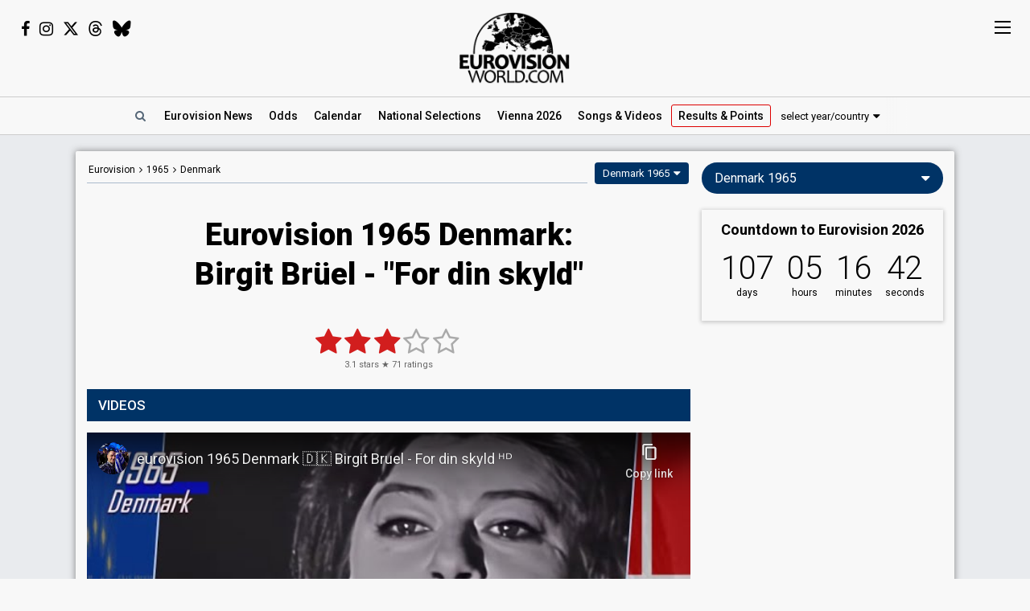

--- FILE ---
content_type: text/html; charset=UTF-8
request_url: https://eurovisionworld.com/eurovision/1965/denmark
body_size: 8288
content:
<!DOCTYPE html>
<html lang="en-gb" xmlns="http://www.w3.org/1999/xhtml">
<head>
<meta charset="UTF-8"/>
<meta http-equiv="X-UA-Compatible" content="ie=edge"/>
<title>Eurovision 1965 Denmark: Birgit Brüel - "For din skyld"</title>
<link rel="canonical" href="https://eurovisionworld.com/eurovision/1965/denmark"/>
<meta name="description" content="&quot;For din skyld&quot; by Birgit Brüel from Denmark at the Eurovision Song Contest 1965. Denmark finished 7th at Eurovision 1965 with 10 points. Videos and lyrics in Danish and English"/>
<meta property="article:tag" content="Eurovision"/>
<meta property="article:tag" content="Denmark"/>
<meta property="article:tag" content="1965"/>
<meta property="article:tag" content="Lyrics"/>
<meta property="article:tag" content="Videos"/>
<meta property="article:tag" content="For din skyld"/>
<meta name="keywords" content="Eurovision,Denmark,1965,Lyrics,Videos,For din skyld"/>
<meta property="og:site_name" content="Eurovisionworld"/>
<meta property="og:locale" content="en_US"/>
<meta property="fb:app_id" content="1515301998719477"/>
<meta property="fb:pages" content="1529210134029258"/>
<meta property="og:title" content="Eurovision 1965 Denmark: Birgit Brüel - &quot;For din skyld&quot;"/>
<meta property="og:url" content="https://eurovisionworld.com/eurovision/1965/denmark"/>
<meta property="og:description" content="&quot;For din skyld&quot; by Birgit Brüel from Denmark at the Eurovision Song Contest 1965. Denmark finished 7th at Eurovision 1965 with 10 points. Videos and lyrics in Danish and English"/>
<meta property="og:type" content="article"/>
<meta property="og:image" content="https://img.youtube.com/vi/8BQQF8u0K0k/sddefault.jpg"/>
<meta property="og:image:url" content="https://img.youtube.com/vi/8BQQF8u0K0k/sddefault.jpg"/>
<meta property="og:image:width" content="640"/>
<meta property="og:image:height" content="480"/>
<meta property="og:image:type" content="image/jpeg"/>
<meta property="article:section" content="Eurovision Songs"/>
<meta name="twitter:title" content="Eurovision 1965 Denmark: Birgit Brüel - &quot;For din skyld&quot;"/>
<meta name="twitter:card" content="summary_large_image"/>
<meta name="twitter:site" content="@eurovisionwld"/>
<meta name="twitter:creator" content="@eurovisionwld"/>
<meta name="twitter:image" content="https://img.youtube.com/vi/8BQQF8u0K0k/sddefault.jpg"/>
<link rel="alternate" type="application/rss+xml" title="Eurovisionworld | Eurovision News | RSS feed" href="https://eurovisionworld.com/feed"/>
<base target="_top"/>
<meta name="viewport" content="width=device-width, initial-scale=1, viewport-fit=cover"/>
<meta name="robots" content="index,follow"/>
<meta name="googlebot" content="noodp"/>
<meta name="rating" content="general"/>
<link rel="shortcut icon" href="https://pix.eurovisionworld.com/favicon.ico"/>
<link rel="mask-icon" href="https://pix.eurovisionworld.com/icon.svg" color="#E8001E"/>
<link rel="apple-touch-icon" href="https://pix.eurovisionworld.com/apple-touch-icon.png"/>
<link rel="stylesheet" href="//pix.eurovisionworld.com/scripts/css/lyrics.min.css" type="text/css"/>
<link rel="stylesheet" href="//pix.eurovisionworld.com/scripts/css/srfg.min.css" type="text/css"/>
<style>h1{text-align:center}.lyr_div{display:none;}</style>
<script src="https://cdnjs.cloudflare.com/ajax/libs/jquery/3.7.1/jquery.min.js"></script>
<script>ewv = (window.ewv || {});ewv["vjs"] = '?v=6';ewv["vcs"] = '';ewv["final_unix"] = 1778958000;ewv["host_history_add"] = [2026,'Vienna'];ewv["tz_implemented"] = false;ewv["season"] = 2026;ewv["season_esc"] = 2026;ewv["sticky"] = true;ewv["ads_side"] = true;ewv["page"] = 'lyrics';ewv["voting_select"] = {'init': {'esc_year': '1965', 'nat_year':'1965', 'country': 'denmark', 'teaser': 'Denmark 1965', 'type': 'eurovision'}};
</script><script src="https://pix.eurovisionworld.com/scripts/js/js.min.js?v=6"></script>
<script>ewv['rating_year'] = 1965;ewv['rating_type']=1;ewv['lyrics_paragraph_height'] = true;
</script>
</head>
<body>
<script>if (ewv['touch']) $('body').on('touchstart.touchtrigger', function(){var d=1}); else $('body').addClass('h');</script><div class="top"><div class="social"><i class="fa fa-facebook ewjs-wrap-facebook" alt="Facebook icon"></i><i class="fa fa-instagram ewjs-wrap-instagram" alt="Instagram icon"></i><i class="fab fa-x-twitter ewjs-wrap-x r380n" alt="X icon"></i><i class="fab fa-threads ewjs-wrap-threads r500n" alt="Threads icon"></i><i class="fab fa-bluesky ewjs-wrap-bluesky r500n" alt="Bluesky icon"></i></div><a href="/" class="pix_opacity_a_05 top_logo_a" title="Eurovisionworld | Eurovision News &bull; Odds &bull; Songs &bull; Results"><img src="https://pix.eurovisionworld.com/grafik/logo/black_300.png" alt="Eurovisionworld" class="r500n"/><img src="https://pix.eurovisionworld.com/grafik/logo/black_hori_300.png" alt="Eurovisionworld" class="r500ib"/></a></div><script>ReplaceWrap();</script><div class="nav_placeholder sticky sticky_n none"></div><div class="nav sticky sticky_n"><table class="nav_table w100"><tr><td class="nav_td_l"><a href="/" class="pix_opacity_a_05" title="Eurovisionworld | Eurovision News &bull; Odds &bull; Songs &bull; Results"><img src="https://pix.eurovisionworld.com/grafik/logo/black_hori_300.png" class="sticky_logo r1250n" alt="Eurovisionworld"/><img src="https://pix.eurovisionworld.com/grafik/logo/black_300.png" class="sticky_logo r1250ib" alt="Eurovisionworld"/></a></td><td class="nav_td_c" style="position:relative"><nav class="nav_scroll"><span onclick="SearchToggle()" class="a nav_search lim_rem" title="Search Eurovisionworld"><i class="fa fa-search fa-fw"></i></span><a href="/" title="Eurovisionworld | Eurovision News &bull; Odds &bull; Songs &bull; Results" data-ham="Eurovision News"><span class="r500n">Eurovision </span>News</a><a href="/odds/eurovision" title="Odds Eurovision Song Contest 2026" data-ham="Odds">Odds</a><a href="/eurovision/calendar" title="Eurovision Calendar 2026" data-ham="Calendar">Calendar</a><a href="/national/2026" title="National Selections: 2026" data-ham="National Selections">National<span class="r500n"> Selections</span></a><a href="/eurovision/polls" class="ham_only" title="Eurovision Polls" data-ham="Polls">Polls</a><a href="/eurovision/2026/event" title="Eurovision Song Contest 2026: Vienna" data-ham="Vienna 2026">Vienna 2026</a><a href="/eurovision/songs-videos" title="Eurovision 2026: Songs & Videos" data-ham="Songs & Videos">Songs<span class="r420n"> & Videos</span></a><a href="/eurovision/2026/tickets" class="ham_only" title="Eurovision Tickets 2026" data-ham="Tickets">Tickets</a><a href="/eurovision/2025" class="semiactive active_ham" title="Eurovision 2025 Results: Voting & Points" data-ham="Results & Points 2025" data-button="results">Results<span class="r420n"> & Points</span></a><a href="/eurovision/stats" class="ham_only" title="Eurovision Stats" data-ham="Stats" data-group="small">Stats</a><a href="/eurovision" class="ham_only" title="Eurovision Winners" data-ham="Winners" data-group="small">Winners</a><a href="/facts" class="ham_only" title="Eurovision Facts" data-ham="Facts" data-group="small">Facts</a><a href="/quiz" class="ham_only" title="Eurovision Quiz" data-ham="Quiz" data-group="small">Quiz</a><a href="/ogae" class="ham_only" title="OGAE Eurovision Fan clubs" data-ham="OGAE" data-group="small">OGAE</a><div class="ew_select" data-callback="VotingSelect()"><span class="ew_select_new button button_light">select year/country</span><div class="ew_select_content"></div></div></nav><div class="scroll_x_gradient"></div></td><td class="nav_td_r"><i class="fa fa-facebook fa-fw ewjs-wrap-facebook"></i> <i class="fa fa-instagram fa-fw ewjs-wrap-instagram"></i> <i class="fab fa-x-twitter fa-fw ewjs-wrap-x"></i></td></tr></table></div><div class="pagewrap"><div class="page page_uv" id="page"><div class="pageleft"><div class="movev_dst_v"></div>&nbsp;</div><div class="pagecenter"><main><div class="lyrics"><div class="voting_bar lyrics_header"><div class="voting_nav"><a href="/eurovision" title="Eurovision Winners">Eurovision</a> <i class="fa fa-angle-right"></i> <span itemscope itemtype="http://schema.org/BreadcrumbList"><span itemprop="itemListElement" itemscope itemtype="http://schema.org/ListItem"><a itemprop="item" href="/eurovision/1965" title="Eurovision 1965 Results: Voting & Points"><span itemprop="name">1965</span></a><meta itemprop="position" content="1"></span> <i class="fa fa-angle-right"></i> <span itemprop="itemListElement" itemscope itemtype="http://schema.org/ListItem"><a itemprop="item" href="/eurovision/denmark" title="Denmark in Eurovision Voting & Points"><span itemprop="name">Denmark</span></a><meta itemprop="position" content="2"></span></span></div><div class="ew_select_wrap"><span class="ew_select" data-callback="VotingSelect()"><span class="button ew_select_new">Denmark 1965</span><div class="ew_select_content"></div></span><a href="/national/denmark/melodi-grand-prix-1965/birgit-bruel-drommefloden" title="Melodi Grand Prix 1965: Birgit Brüel - &quot;Drømmefloden&quot;" class="button button_light button_right national_select_nav none"><i class="fa fa-music"></i> <i class="fa fa-arrow-right"></i></a></div></div><h1 class="mm lyrics_header">Eurovision 1965 Denmark:<br/>Birgit Brüel - "For din skyld"</h1><div itemscope itemtype="http://schema.org/MusicRecording"><div class="mm rating_wrap lyrics_header" data-rating-id="1231" data-rating="71,3.1"><div itemprop="aggregateRating" itemscope itemtype="http://schema.org/AggregateRating" style="font-size:11px"><span itemprop="ratingValue" class="ratingValue">3.1</span> stars &#9733; <span itemprop="ratingCount" class="ratingCount">71</span> ratings</div></div><div class="bar printcssnone lyrics_video_bar"><h2>Videos</h2></div><div class="lyrics_video_wrap lyrics_video_wrap_single"><div class="lyrics_video_div lyrics_video_div_single" data-yt="8BQQF8u0K0k"><div class="vid_ratio" data-yt-code="8BQQF8u0K0k" data-yt-pix="sddefault.jpg"><iframe src="https://www.youtube-nocookie.com/embed/8BQQF8u0K0k?showinfo=0&rel=0&modestbranding=1" frameborder="0" allowfullscreen="true" webkitallowfullscreen="true" mozallowfullscreen="true" scrolling="no" allow="accelerometer; autoplay; encrypted-media; gyroscope; picture-in-picture" referrerpolicy="strict-origin-when-cross-origin"></iframe></div><div class="lyrics_video_text">Eurovision 1965</div></div><div class="lyrics_video_div lyrics_video_div_hidden lyrics_video_div_single" data-yt="USFkXookcMk" data-yt-pix="maxresdefault.jpg"><div class="lyrics_video_text">Audio</div></div><div class="lyrics_more_videos_div"><button class="button button_round" onclick="LyricsMoreVideos()">1 more video <i class="fa fa-caret-down"></i></button></div></div><div class="googlead_wrap"><ins class="googlead_ins"></ins></div><div class="bar"><h2>Lyrics</h2></div><div><div class="postit_wrap"><i class="pin pinflag"></i><a class="postit" href="/eurovision/1965#denmark" title="Eurovision 1965 Results: Voting &amp; Points">Denmark finished 7th at Eurovision 1965 with 10 points.<br/><u>Who gave points to Denmark at Eurovision 1965?</u></a></div></div><div class="lyrics_div_wrap mm"><div class="r600n lyrics_buttons_desktop"><div class="lyrics_buttons lyrics_buttons_left"><span class="button button_inactive lyrics_button" data-lyrics-button="0">Danish</span></div><div class="lyrics_buttons lyrics_buttons_right"><span class="button button_inactive lyrics_button" data-lyrics-button="1">English</span></div></div><div class="r600b lyrics_buttons_mobile"><button class="button lyrics_button lyrics_lang_650_button button_active" data-lyrics-button="0">Danish</button><button class="button lyrics_button lyrics_lang_650_button" data-lyrics-button="1" data-lyrics-country-mobile="gb">English</button></div><div class="lyr_clear">&nbsp;</div><div class="lyrics_div lyr_div lyr_mobile lyr_desktop" data-lyrics-version="Danish" data-lyrics-language="22" data-lyrics-div="0"><h3>For din skyld</h3><p>For din skyld bru'r jeg brusende skørter<br/>For din skyld er jeg pigelig, sart og koket<br/>For din skyld skal jeg hver gang erobres<br/>For din drøm er at tæmme mig, svage og bly<br/>Mens jeg tappert gør modstand</p><p>Hver gang skal det være som dengang<br/>Hver gang jeg vil gi', vil du hellere ta'<br/>Men min drøm er at elske i venskab<br/>Jeg er træt af min kvindelighed<br/>For den bli'r du så bredskuldret af<br/>Jeg syn's ikke om mænd, der er mænd<br/>Men om mænd, der er menn'sker</p><p>For din skyld er det slut med komedien<br/>For din skyld er det tid at ta' maskerne af<br/>For din skyld gør din elskede oprør<br/>Jeg er ikke dit bytte, men ligemаnd<br/>Menn'ske, jeg si'r det for din skyld</p><p>For ellerѕ glider jeg</p></div><div class="lyrics_div lyr_div lyr_desktop" data-lyrics-version="English" data-lyrics-language="1" data-lyrics-div="1"><h3>For your sake</h3><p>For your sake I wear rustling skirts<br/>For your sake I'm girlish, sensitive and coy<br/>For your sake I have to be conquered every time<br/>For your dream is to tame me, weak and shy<br/>While I bravely resist</p><p>Every time, must be like then<br/>Every time I give, you'd rather take<br/>But my dream is to love in friendship<br/>I'm tired of my femininity<br/>For it makes you so broad-shouldered<br/>I don't care for men, who are men<br/>But for men, who are human</p><p>For your sake the comedy's over<br/>For your sake it's time to take off the masks<br/>For your sake your lover revolts<br/>I'm not your prey, but peer<br/>Human, I say it for your sake</p><p>For otherwise I'll ѕlide awаy</p></div><div class="con_rem lim_rem" style="padding:8px 0;text-align:right"><button class="button button_light button_small button_round errep_load_button" onclick="ErrorReportSongLoad(this)"><i class="fa fa-times-circle"></i> Report an error</button></div></div><div class="bar"><h2>Denmark 1965</h2></div><div class="lazy" data-src="LyrHeight()" data-type="function"></div><div class="lyr lyr1v"><div class="lyr_vid"><div class="vid_ratio"><div class="video" data-video-youtube="8BQQF8u0K0k" data-video-img="https://img.youtube.com/vi/8BQQF8u0K0k/sddefault.jpg"></div></div></div><div class="lyr_inf"><div><div><div class="lyr_inf_label">Artist</div><div itemprop="byArtist">Birgit Brüel</div></div><div><div class="lyr_inf_label">Title</div><div itemprop="name">For din skyld</div></div><div><div class="lyr_inf_label">Event</div><div itemprop="inAlbum">Eurovision Song Contest 1965 Naples</div></div></div></div><div class="lyr_res"><a href="/eurovision/1965#denmark" title="Eurovision 1965 Results: Voting & Points" data-cont-video-event="Eurovision 1965"><h4 data-place="7">Result 1965</h4><div><span>PLACE</span>&nbsp;&nbsp; 7<small>/18</small></div><div><span>POINTS</span>10</div><span>RUNNING ORDER: 14</span></a></div></div></div><div class="people_wrap mm" id="people"><div class="people_div"><div class="people_inner"><div class="people_category"><h4 class="label" style="background:#D21E1E">ARTIST</h4><ul><li data-people="1545"><b style="font-weight:500">Birgit Brüel</b></li></ul></div></div><div class="people_inner"><div class="people_category"><h4 class="label" style="background:#1474B7">COMPOSER</h4><ul><li data-people="199"><b style="font-weight:500">Jørgen Jersild</b></li></ul></div><div class="people_category"><h4 class="label" style="background:#1474B7">LYRICIST</h4><ul><li data-people="200"><b style="font-weight:500">Poul Henningsen</b></li></ul></div><div class="people_category"><h4 class="label" style="background:#1474B7">CONDUCTOR</h4><ul><li data-people="3984"><b style="font-weight:500">Arne Lamberth</b><ul class="people_small"><li>Denmark 1966: <a href="/eurovision/1966/denmark" title="Eurovision 1966 Denmark: Ulla Pia - &quot;Stop, mens legen er go'&quot;" class="under">Stop, mens legen er go'</a> (conductor)</li></ul></li></ul></div></div><div class="people_inner people_block"><div class="people_category"><h4 class="label" style="background:#456">SPOKESPERSON</h4><ul><li data-people="7232"><b style="font-weight:500">Claus Toksvig</b><ul class="people_small"><li>Denmark 1977: commentator</li><li>Denmark 1976: commentator</li><li>Denmark 1975: commentator</li><li>Denmark 1974: commentator</li><li><a href="/eurovision/1966/denmark" title="Eurovision 1966 Denmark: Ulla Pia - &quot;Stop, mens legen er go'&quot;" class="under">Denmark 1966</a>: spokesperson</li></ul></li></ul></div><div class="people_category"><h4 class="label" style="background:#456">COMMENTATOR</h4><ul><li data-people="7228"><b style="font-weight:500">Skat Nørrevig</b><ul class="people_small"><li><a href="/eurovision/1966/denmark" title="Eurovision 1966 Denmark: Ulla Pia - &quot;Stop, mens legen er go'&quot;" class="under">Denmark 1966</a>: commentator</li><li><a href="/eurovision/1962/denmark" title="Eurovision 1962 Denmark: Ellen Winther - &quot;Vuggevise&quot;" class="under">Denmark 1962</a>: commentator</li></ul></li></ul></div></div><div class="right con_rem lim_rem"><button class="button button_small button_light button_round people_input_start_button" onclick="PeopleInputStart()"><i class="fa fa-pencil"></i> edit</button></div></div></div><div class="googlead_wrap" style="margin:28px 0;clear:none"><ins class="googlead_ins"></ins></div><div class="bar bar_link printcssnone"><a href="/national/denmark/melodi-grand-prix-1965" title="Denmark: Melodi Grand Prix 1965"><h2>Melodi Grand Prix 1965<span class="r500n"> • Result</span></h2></a></div><div class="national_song_result_wrap"><a href="/national/denmark/melodi-grand-prix-1965" class="national_song_result national_song_result_link" title="Denmark: Melodi Grand Prix 1965" data-cont-video-event="Melodi Grand Prix 1965"><div class="national_song_result_header"><h3>Melodi Grand Prix 1965</h3><small><span data-tz-unix="-153539999" data-tz-format="j F Y">18 February 1965</span></small><div class="national_song_result_header_border"></div></div><div class="national_song_result_body"><table class="national_data_table"><tbody><tr><td>Place</td><td><span class="national_label national_label_gold" style="font-size:13px">Winner</span></td></tr></tbody></table></div></a></div><div id="voting_stat"></div><div class="lazy" data-src="LoadVotingCountry('dk')" data-type="function"></div><div id="voting_table_5"></div><div class="morenews_div none"><div class="bar printcssnone" style="margin-bottom:14px"><h2>Denmark &bull; News</h2></div><div class="mm"><div class="news_grid_3" id="news_land"></div><div class="div_more_news"><button onclick="MoreNews(this)" data-mn-id="news_land" data-mn-t="denmark" class="button button_round morenews_land_button"><i class="fa fa-caret-down"></i> more news • Denmark</button></div></div></div><div class="lazy" data-src="$('.morenews_land_button').click()" data-type="function"></div><div class="fact_wrap fact3"><div class="fact"><a href="/facts" title="Eurovision Facts"><img src="https://pix.eurovisionworld.com/grafik/facts.gif" alt="Lightbulb gif icon" title="Did you know..."/><h4>Did you know...</h4>There have been five barefoot winners in Eurovision history: Sandie Shaw (1967), Sertab Erener (2003), Dima Bilan (2008), Loreen (2012 & 2023) and Emmelie De Forest (2013)</a></div><div class="fact"><a href="/facts" title="Eurovision Facts"><img src="https://pix.eurovisionworld.com/grafik/facts.gif" alt="Lightbulb gif icon" title="Did you know..."/><h4>Did you know...</h4>95 percent of the Danish viewing public saw the 2001 contest on TV - the highest percentage in Europe</a></div><div class="fact"><a href="/facts" title="Eurovision Facts"><img src="https://pix.eurovisionworld.com/grafik/facts.gif" alt="Lightbulb gif icon" title="Did you know..."/><h4>Did you know...</h4>Austria, Denmark, Finland, Norway, Portugal and Sweden boycotted the 1970 contest as they were not pleased with the result of 1969 and the voting structure</a></div></div><div id="voting_calendar" data-finished="hide"></div></div></main><div class="bar" id="news_index" style="clear:both"><h2>Eurovision News</h2></div><div class="mm"><div class="news_banner"><div class="grid"><a href="/eurovision/2025" title="Eurovision 2025 Results: Voting & Points"><div class="pix_zoom"><img loading="lazy" src="https://pix.eurovisionworld.com/pix/eurovision-2025-results_t.jpg" alt="Eurovision 2025 Results" title="Eurovision 2025 Results"/></div><div class="grid_text"><h3>Eurovision 2025: Results</h3><p>All the voting & points from the Eurovision Song Contest 2025</p></div></a></div><div class="grid"><a href="/eurovision/2026/event" title="Eurovision Song Contest 2025: Vienna"><div class="pix_zoom"><img loading="lazy" src="https://pix.eurovisionworld.com/g/y/eurovision-2026-vienna.jpg" alt="Eurovision 2026 Vienna" title="Eurovision 2026 Vienna"/></div><div class="grid_text"><h3>Eurovision 2026: Vienna</h3><p>All about the Eurovision Song Contest 2026 in Vienna: Date, city, participants...</p></div></a></div></div><div class="news_grid_3" id="news_grid_3"></div><script>NewsLoad('world')</script></div><div class="fact_wrap fact3 r600n"><div class="fact"><a href="/facts" title="Eurovision Facts"><img src="https://pix.eurovisionworld.com/grafik/facts.gif" alt="Lightbulb gif icon" title="Did you know..."/><h4>Did you know...</h4>Israel is the only winning country that didn't participate the following year – They won in 1979 but didn't participate in 1980 due to Israeli Memorial Day, Yom Hazikaron</a></div><div class="fact"><a href="/facts" title="Eurovision Facts"><img src="https://pix.eurovisionworld.com/grafik/facts.gif" alt="Lightbulb gif icon" title="Did you know..."/><h4>Did you know...</h4>In 1981 the UK act Bucks Fizz stunned viewers with their Velcro rip-away skirts and within 48 hours, Velcro had sold out across the country</a></div><div class="fact"><a href="/facts" title="Eurovision Facts"><img src="https://pix.eurovisionworld.com/grafik/facts.gif" alt="Lightbulb gif icon" title="Did you know..."/><h4>Did you know...</h4>The longest title of a Eurovision song is from Eurovision 2024: "(nendest) narkootikumidest ei tea me (küll) midagi". It was performed by Estonia's 5miinust & Puuluup</a></div></div><div class="movem_dst_m"></div></div><div class="pageright" id="pageright"><div class="box ew_select r1000n" data-callback="VotingSelect()"><span class="button button_round ew_select_new">Denmark 1965</span><div class="ew_select_content"></div></div><div class="box mm r1000n"><a href="/eurovision/2026/event" class="countdown countdown_link"></a></div><div class="box teaser_social r1000b"><h2 onclick="PopupFollow()">Follow Eurovisionworld</h2><div class="social_r"><span class="ewjs-wrap-facebook"><i class="fa fa-facebook fa-fw" alt="Facebook icon"></i></span><span class="ewjs-wrap-x"><i class="fab fa-x-twitter fa-fw" alt="X icon"></i></span><span class="ewjs-wrap-instagram"><i class="fa fa-instagram fa-fw" alt="Instagram icon"></i></span><span class="ewjs-wrap-threads"><i class="fab fa-threads fa-fw" alt="Threads icon"></i></span><span class="ewjs-wrap-bluesky"><i class="fab fa-bluesky fa-fw" alt="Bluesky icon"></i></span></div></div><div class="googlead_wrap"><ins class="googlead_ins googlead_vertical"></ins></div><div class="box poll" id="poll_52833" data-poll="307" data-rand="52833"><div class="lazy" data-src="PollLoad(52833)" data-type="function"></div></div><div class="box teaser_allabout center"><div class="lazy" data-src="AllAbout()" data-type="function"></div></div><div class="fact"><a href="/facts" title="Eurovision Facts"><img src="https://pix.eurovisionworld.com/grafik/facts.gif" alt="Lightbulb gif icon" title="Did you know..."/><h4>Did you know...</h4>Belarus was expelled from Eurovision 2021. The submitted song had lyrics with political undertones mocking the Belarusian pro-democracy movement</a></div><div class="fact"><a href="/facts" title="Eurovision Facts"><img src="https://pix.eurovisionworld.com/grafik/facts.gif" alt="Lightbulb gif icon" title="Did you know..."/><h4>Did you know...</h4>Austria boycotted the 1969-contest in Madrid because Spain at that time was ruled by Francisco Franco</a></div><div class="box teaser_flex teaser_flex_united24 r1000n"><a href="https://u24.gov.ua" target="_blank" title="UNITED24" rel="nofollow"><div class="pix_zoom"><img data-src="https://pix.eurovisionworld.com/g/united24_vertical.jpg" src="/p.png" class="lazy_wait w100"/></div></a></div><div class="box teaser_quiz teaser_flex r1000n"><h3><a href="/quiz" title="Eurovision Quiz">Eurovision Quiz</a></h3><h4><a href="/quiz" title="Eurovision Quiz">Are you a true Eurovision fan?</a></h4><div class="teaser_text"><div class="teaser_img"><a href="/quiz" title="Eurovision Quiz"><div class="pix_zoom"><img loading="lazy" src="https://pix.eurovisionworld.com/grafik/2018/quiz.png" alt="Quiz"/></div></a></div><a href="/quiz/eurovision-2025" title="Eurovision Quiz: Eurovision 2025"><i class="fa fa-question-circle"></i> Quiz: Eurovision 2025</a><a href="/quiz/eurovision_history" title="Eurovision Quiz: Eurovision History"><i class="fa fa-question-circle"></i> Quiz: Eurovision History</a><a href="/quiz/quiz-tobias-eurovision-winners" title="Eurovision Winners"><i class="fa fa-question-circle"></i> Quiz: Eurovision Winners</a><a href="/quiz/quiz-go_away-eurovision-2015-to-2024-quiz" title="Eurovision 2015 to 2024 Quiz"><i class="fa fa-question-circle"></i> Eurovision 2015 to 2024</a><a href="/quiz" title="Eurovision Quiz" style="color:#FF0">...and 1157 more Quizzes</a></div></div><div class="movem_dst_h"></div></div><div style="clear:both">&nbsp;</div></div></div><div class="lazy gconsrewoketrigger" data-src="GconsRewoke()" data-type="function"></div><div class="disclaimer"></div><a href="/" title="Eurovisionworld | Eurovision News &bull; Odds &bull; Songs &bull; Results" class="logo_sticky sticky_icon sticky menu_d opacity_hover" style="width:44px;height:44px"><img src="https://pix.eurovisionworld.com/grafik/logo/sticky.jpg" class="w100"></a><div class="ham_sticky sticky_icon sticky sticky_n menu_d menu_n" onclick="MenuOpen()"><div class="hamburger" alt="Menu icon"><span></span><span></span><span></span><span></span></div></div><div class="popup_follow" style="display:none"><div class="popup_follow_close" onclick="PopupClose()" title="close">&times;</div><h3>Please support us</h3><h4>Follow Eurovisionworld</h4><div class="social_r"><a href="https://www.facebook.com/eurovisionw" title="Follow Eurovisionworld on Facebook" target="_blank" class="social_facebook" data-google-vignette="false"><span><i class="fa fa-facebook fa-fw"></i></span></a><a href="https://x.com/eurovisionwld" title="Follow Eurovisionworld on X" target="_blank" class="social_x" data-google-vignette="false"><span><i class="fab fa-x-twitter fa-fw"></i></span></a><a href="https://bsky.app/profile/eurovisionworld.com" title="Follow Eurovisionworld on Bluesky" target="_blank" class="social_bluesky" data-google-vignette="false"><span><i class="fab fa-bluesky fa-fw"></i></span></a><a href="https://www.threads.net/@eurovisionw" title="Follow Eurovisionworld on Threads" target="_blank" class="social_threads" data-google-vignette="false"><span><i class="fab fa-threads fa-fw"></i></span></a><a href="https://www.instagram.com/eurovisionw/" title="Follow Eurovisionworld on Instagram" target="_blank" class="social_instagram" data-google-vignette="false"><span><i class="fa fa-instagram fa-fw"></i></span></a></div></div><script>PageWritten();</script><script async src="https://www.googletagmanager.com/gtag/js?id=G-ZTJ0MYVBKH"></script>
<script>window.dataLayer = window.dataLayer || [];function gtag(){dataLayer.push(arguments);} gtag('js', new Date());gtag('config', 'G-ZTJ0MYVBKH');</script>

<link rel="stylesheet" href="//pix.eurovisionworld.com/scripts/css/postit.min.css" media="print" onload="this.media='all'"/>
<link rel="stylesheet" href="https://fonts.googleapis.com/css?family=Delius&display=swap" media="print" onload="this.media='all'"/>
<link rel="stylesheet" href="https://fonts.googleapis.com/css?family=Roboto:100,300,300i,400,400i,500,500i,700,700i,900,900i%7CRoboto+Condensed:300,400&display=swap" media="print" onload="this.media='all'"/>
<link rel="stylesheet" href="https://cdnjs.cloudflare.com/ajax/libs/font-awesome/4.6.3/css/font-awesome.min.css" media="print" onload="this.media='all'"/>
<link rel="stylesheet" href="https://cdnjs.cloudflare.com/ajax/libs/font-awesome/6.6.0/css/brands.min.css" media="print" onload="this.media='all'"/>
<style>body{padding-top:0 !important}.postit_wrap .pin.pinflag:after{background-position:-84px -12px} .postit_wrap .postit {transform: rotate(3deg);z-index:2}.lyrics_more_videos_div{text-align:center;padding:14px 0;clear:both}.lyrics_video_div_hidden{display:none}a.esccancel{background:#D21E1E;text-align:center;color:#FFF !important;text-decoration:none !important;padding:16px;line-height:2em;margin-bottom:16px;display:block;box-shadow:0 1px 5px 1px rgba(0, 0, 0, 0.2);border-radius:4px;}.h a.esccancel{transition: all .25s ease-out;}.h a.esccancel:hover{box-shadow:0 1px 5px 1px rgba(0, 0, 0, 0.4);background:#E52850;color:#FFF}a.esccancel h4{font-size: 30px;font-weight: 700;margin:0;line-height:1;}a.esccancel img{height:40px;margin:0 10px -10px 0;}@media screen and (max-width:500px){a.esccancel h4{font-size: 22px;}a.esccancel img{display:none;}}.pageright > .box.ew_select {display:block;}.pageright > .box.ew_select > .ew_select_new {display:block;margin:0}</style>
<script>if (!cookie_obj['ewc_pref_noads']){AdPush();}</script>
<script src="https://pagead2.googlesyndication.com/pagead/js/adsbygoogle.js" async crossorigin="anonymous"></script>
<script src="//pix.eurovisionworld.com/scripts/js/lyrics.min.js?v=6"></script>
<script>ewv['lyr_cont_status'] = {};ewv["voting_select"]["nav"] = true;if (window.location.hash == '#natnav'){$('.national_select_nav').show();window.history.replaceState(undefined, undefined, window.location.pathname);}else if ((cookie_obj["ewc_vsel"] || cookie_obj["ewc_vsel_songs"]) && !ewv["voting_select"]["loaded"]){$(document).ready(function(){VotingSelectLoadJs(function(){VotingSelectNav()});});}lyrics_song_id = 1231;$('.lyrics_button').on('click',function(){LyricsButton(this);});ewv['callback']['country'].push(function(){if (!YTC('8BQQF8u0K0k')) $('.lyr_vid .video').addClass('video_done video_blocked');});if (window.location.hash == '#people'){$(document).ready(function(){setTimeout(function(){TargetScroll('#people')},500);$('.expand_trigger').trigger('click');});}EwCountdown.Start({"unix":1778612400,"el":".countdown_link","event":"Countdown to Eurovision 2026","link":"\/eurovision\/2026\/event","title":"Eurovision Song Contest 2026: Vienna"});</script>
<link href="//pix.eurovisionworld.com/scripts/css/print.min.css" rel="stylesheet" media="print"/><script>uuasfsge = 1769299800;</script></body></html>

--- FILE ---
content_type: text/html; charset=utf-8
request_url: https://www.youtube-nocookie.com/embed/8BQQF8u0K0k?showinfo=0&rel=0&modestbranding=1
body_size: 46056
content:
<!DOCTYPE html><html lang="en" dir="ltr" data-cast-api-enabled="true"><head><meta name="viewport" content="width=device-width, initial-scale=1"><script nonce="6SfUoGRWV0KnFoTzHTC_pw">if ('undefined' == typeof Symbol || 'undefined' == typeof Symbol.iterator) {delete Array.prototype.entries;}</script><style name="www-roboto" nonce="9zOap5xbK_hGBYp3-qpUDQ">@font-face{font-family:'Roboto';font-style:normal;font-weight:400;font-stretch:100%;src:url(//fonts.gstatic.com/s/roboto/v48/KFO7CnqEu92Fr1ME7kSn66aGLdTylUAMa3GUBHMdazTgWw.woff2)format('woff2');unicode-range:U+0460-052F,U+1C80-1C8A,U+20B4,U+2DE0-2DFF,U+A640-A69F,U+FE2E-FE2F;}@font-face{font-family:'Roboto';font-style:normal;font-weight:400;font-stretch:100%;src:url(//fonts.gstatic.com/s/roboto/v48/KFO7CnqEu92Fr1ME7kSn66aGLdTylUAMa3iUBHMdazTgWw.woff2)format('woff2');unicode-range:U+0301,U+0400-045F,U+0490-0491,U+04B0-04B1,U+2116;}@font-face{font-family:'Roboto';font-style:normal;font-weight:400;font-stretch:100%;src:url(//fonts.gstatic.com/s/roboto/v48/KFO7CnqEu92Fr1ME7kSn66aGLdTylUAMa3CUBHMdazTgWw.woff2)format('woff2');unicode-range:U+1F00-1FFF;}@font-face{font-family:'Roboto';font-style:normal;font-weight:400;font-stretch:100%;src:url(//fonts.gstatic.com/s/roboto/v48/KFO7CnqEu92Fr1ME7kSn66aGLdTylUAMa3-UBHMdazTgWw.woff2)format('woff2');unicode-range:U+0370-0377,U+037A-037F,U+0384-038A,U+038C,U+038E-03A1,U+03A3-03FF;}@font-face{font-family:'Roboto';font-style:normal;font-weight:400;font-stretch:100%;src:url(//fonts.gstatic.com/s/roboto/v48/KFO7CnqEu92Fr1ME7kSn66aGLdTylUAMawCUBHMdazTgWw.woff2)format('woff2');unicode-range:U+0302-0303,U+0305,U+0307-0308,U+0310,U+0312,U+0315,U+031A,U+0326-0327,U+032C,U+032F-0330,U+0332-0333,U+0338,U+033A,U+0346,U+034D,U+0391-03A1,U+03A3-03A9,U+03B1-03C9,U+03D1,U+03D5-03D6,U+03F0-03F1,U+03F4-03F5,U+2016-2017,U+2034-2038,U+203C,U+2040,U+2043,U+2047,U+2050,U+2057,U+205F,U+2070-2071,U+2074-208E,U+2090-209C,U+20D0-20DC,U+20E1,U+20E5-20EF,U+2100-2112,U+2114-2115,U+2117-2121,U+2123-214F,U+2190,U+2192,U+2194-21AE,U+21B0-21E5,U+21F1-21F2,U+21F4-2211,U+2213-2214,U+2216-22FF,U+2308-230B,U+2310,U+2319,U+231C-2321,U+2336-237A,U+237C,U+2395,U+239B-23B7,U+23D0,U+23DC-23E1,U+2474-2475,U+25AF,U+25B3,U+25B7,U+25BD,U+25C1,U+25CA,U+25CC,U+25FB,U+266D-266F,U+27C0-27FF,U+2900-2AFF,U+2B0E-2B11,U+2B30-2B4C,U+2BFE,U+3030,U+FF5B,U+FF5D,U+1D400-1D7FF,U+1EE00-1EEFF;}@font-face{font-family:'Roboto';font-style:normal;font-weight:400;font-stretch:100%;src:url(//fonts.gstatic.com/s/roboto/v48/KFO7CnqEu92Fr1ME7kSn66aGLdTylUAMaxKUBHMdazTgWw.woff2)format('woff2');unicode-range:U+0001-000C,U+000E-001F,U+007F-009F,U+20DD-20E0,U+20E2-20E4,U+2150-218F,U+2190,U+2192,U+2194-2199,U+21AF,U+21E6-21F0,U+21F3,U+2218-2219,U+2299,U+22C4-22C6,U+2300-243F,U+2440-244A,U+2460-24FF,U+25A0-27BF,U+2800-28FF,U+2921-2922,U+2981,U+29BF,U+29EB,U+2B00-2BFF,U+4DC0-4DFF,U+FFF9-FFFB,U+10140-1018E,U+10190-1019C,U+101A0,U+101D0-101FD,U+102E0-102FB,U+10E60-10E7E,U+1D2C0-1D2D3,U+1D2E0-1D37F,U+1F000-1F0FF,U+1F100-1F1AD,U+1F1E6-1F1FF,U+1F30D-1F30F,U+1F315,U+1F31C,U+1F31E,U+1F320-1F32C,U+1F336,U+1F378,U+1F37D,U+1F382,U+1F393-1F39F,U+1F3A7-1F3A8,U+1F3AC-1F3AF,U+1F3C2,U+1F3C4-1F3C6,U+1F3CA-1F3CE,U+1F3D4-1F3E0,U+1F3ED,U+1F3F1-1F3F3,U+1F3F5-1F3F7,U+1F408,U+1F415,U+1F41F,U+1F426,U+1F43F,U+1F441-1F442,U+1F444,U+1F446-1F449,U+1F44C-1F44E,U+1F453,U+1F46A,U+1F47D,U+1F4A3,U+1F4B0,U+1F4B3,U+1F4B9,U+1F4BB,U+1F4BF,U+1F4C8-1F4CB,U+1F4D6,U+1F4DA,U+1F4DF,U+1F4E3-1F4E6,U+1F4EA-1F4ED,U+1F4F7,U+1F4F9-1F4FB,U+1F4FD-1F4FE,U+1F503,U+1F507-1F50B,U+1F50D,U+1F512-1F513,U+1F53E-1F54A,U+1F54F-1F5FA,U+1F610,U+1F650-1F67F,U+1F687,U+1F68D,U+1F691,U+1F694,U+1F698,U+1F6AD,U+1F6B2,U+1F6B9-1F6BA,U+1F6BC,U+1F6C6-1F6CF,U+1F6D3-1F6D7,U+1F6E0-1F6EA,U+1F6F0-1F6F3,U+1F6F7-1F6FC,U+1F700-1F7FF,U+1F800-1F80B,U+1F810-1F847,U+1F850-1F859,U+1F860-1F887,U+1F890-1F8AD,U+1F8B0-1F8BB,U+1F8C0-1F8C1,U+1F900-1F90B,U+1F93B,U+1F946,U+1F984,U+1F996,U+1F9E9,U+1FA00-1FA6F,U+1FA70-1FA7C,U+1FA80-1FA89,U+1FA8F-1FAC6,U+1FACE-1FADC,U+1FADF-1FAE9,U+1FAF0-1FAF8,U+1FB00-1FBFF;}@font-face{font-family:'Roboto';font-style:normal;font-weight:400;font-stretch:100%;src:url(//fonts.gstatic.com/s/roboto/v48/KFO7CnqEu92Fr1ME7kSn66aGLdTylUAMa3OUBHMdazTgWw.woff2)format('woff2');unicode-range:U+0102-0103,U+0110-0111,U+0128-0129,U+0168-0169,U+01A0-01A1,U+01AF-01B0,U+0300-0301,U+0303-0304,U+0308-0309,U+0323,U+0329,U+1EA0-1EF9,U+20AB;}@font-face{font-family:'Roboto';font-style:normal;font-weight:400;font-stretch:100%;src:url(//fonts.gstatic.com/s/roboto/v48/KFO7CnqEu92Fr1ME7kSn66aGLdTylUAMa3KUBHMdazTgWw.woff2)format('woff2');unicode-range:U+0100-02BA,U+02BD-02C5,U+02C7-02CC,U+02CE-02D7,U+02DD-02FF,U+0304,U+0308,U+0329,U+1D00-1DBF,U+1E00-1E9F,U+1EF2-1EFF,U+2020,U+20A0-20AB,U+20AD-20C0,U+2113,U+2C60-2C7F,U+A720-A7FF;}@font-face{font-family:'Roboto';font-style:normal;font-weight:400;font-stretch:100%;src:url(//fonts.gstatic.com/s/roboto/v48/KFO7CnqEu92Fr1ME7kSn66aGLdTylUAMa3yUBHMdazQ.woff2)format('woff2');unicode-range:U+0000-00FF,U+0131,U+0152-0153,U+02BB-02BC,U+02C6,U+02DA,U+02DC,U+0304,U+0308,U+0329,U+2000-206F,U+20AC,U+2122,U+2191,U+2193,U+2212,U+2215,U+FEFF,U+FFFD;}@font-face{font-family:'Roboto';font-style:normal;font-weight:500;font-stretch:100%;src:url(//fonts.gstatic.com/s/roboto/v48/KFO7CnqEu92Fr1ME7kSn66aGLdTylUAMa3GUBHMdazTgWw.woff2)format('woff2');unicode-range:U+0460-052F,U+1C80-1C8A,U+20B4,U+2DE0-2DFF,U+A640-A69F,U+FE2E-FE2F;}@font-face{font-family:'Roboto';font-style:normal;font-weight:500;font-stretch:100%;src:url(//fonts.gstatic.com/s/roboto/v48/KFO7CnqEu92Fr1ME7kSn66aGLdTylUAMa3iUBHMdazTgWw.woff2)format('woff2');unicode-range:U+0301,U+0400-045F,U+0490-0491,U+04B0-04B1,U+2116;}@font-face{font-family:'Roboto';font-style:normal;font-weight:500;font-stretch:100%;src:url(//fonts.gstatic.com/s/roboto/v48/KFO7CnqEu92Fr1ME7kSn66aGLdTylUAMa3CUBHMdazTgWw.woff2)format('woff2');unicode-range:U+1F00-1FFF;}@font-face{font-family:'Roboto';font-style:normal;font-weight:500;font-stretch:100%;src:url(//fonts.gstatic.com/s/roboto/v48/KFO7CnqEu92Fr1ME7kSn66aGLdTylUAMa3-UBHMdazTgWw.woff2)format('woff2');unicode-range:U+0370-0377,U+037A-037F,U+0384-038A,U+038C,U+038E-03A1,U+03A3-03FF;}@font-face{font-family:'Roboto';font-style:normal;font-weight:500;font-stretch:100%;src:url(//fonts.gstatic.com/s/roboto/v48/KFO7CnqEu92Fr1ME7kSn66aGLdTylUAMawCUBHMdazTgWw.woff2)format('woff2');unicode-range:U+0302-0303,U+0305,U+0307-0308,U+0310,U+0312,U+0315,U+031A,U+0326-0327,U+032C,U+032F-0330,U+0332-0333,U+0338,U+033A,U+0346,U+034D,U+0391-03A1,U+03A3-03A9,U+03B1-03C9,U+03D1,U+03D5-03D6,U+03F0-03F1,U+03F4-03F5,U+2016-2017,U+2034-2038,U+203C,U+2040,U+2043,U+2047,U+2050,U+2057,U+205F,U+2070-2071,U+2074-208E,U+2090-209C,U+20D0-20DC,U+20E1,U+20E5-20EF,U+2100-2112,U+2114-2115,U+2117-2121,U+2123-214F,U+2190,U+2192,U+2194-21AE,U+21B0-21E5,U+21F1-21F2,U+21F4-2211,U+2213-2214,U+2216-22FF,U+2308-230B,U+2310,U+2319,U+231C-2321,U+2336-237A,U+237C,U+2395,U+239B-23B7,U+23D0,U+23DC-23E1,U+2474-2475,U+25AF,U+25B3,U+25B7,U+25BD,U+25C1,U+25CA,U+25CC,U+25FB,U+266D-266F,U+27C0-27FF,U+2900-2AFF,U+2B0E-2B11,U+2B30-2B4C,U+2BFE,U+3030,U+FF5B,U+FF5D,U+1D400-1D7FF,U+1EE00-1EEFF;}@font-face{font-family:'Roboto';font-style:normal;font-weight:500;font-stretch:100%;src:url(//fonts.gstatic.com/s/roboto/v48/KFO7CnqEu92Fr1ME7kSn66aGLdTylUAMaxKUBHMdazTgWw.woff2)format('woff2');unicode-range:U+0001-000C,U+000E-001F,U+007F-009F,U+20DD-20E0,U+20E2-20E4,U+2150-218F,U+2190,U+2192,U+2194-2199,U+21AF,U+21E6-21F0,U+21F3,U+2218-2219,U+2299,U+22C4-22C6,U+2300-243F,U+2440-244A,U+2460-24FF,U+25A0-27BF,U+2800-28FF,U+2921-2922,U+2981,U+29BF,U+29EB,U+2B00-2BFF,U+4DC0-4DFF,U+FFF9-FFFB,U+10140-1018E,U+10190-1019C,U+101A0,U+101D0-101FD,U+102E0-102FB,U+10E60-10E7E,U+1D2C0-1D2D3,U+1D2E0-1D37F,U+1F000-1F0FF,U+1F100-1F1AD,U+1F1E6-1F1FF,U+1F30D-1F30F,U+1F315,U+1F31C,U+1F31E,U+1F320-1F32C,U+1F336,U+1F378,U+1F37D,U+1F382,U+1F393-1F39F,U+1F3A7-1F3A8,U+1F3AC-1F3AF,U+1F3C2,U+1F3C4-1F3C6,U+1F3CA-1F3CE,U+1F3D4-1F3E0,U+1F3ED,U+1F3F1-1F3F3,U+1F3F5-1F3F7,U+1F408,U+1F415,U+1F41F,U+1F426,U+1F43F,U+1F441-1F442,U+1F444,U+1F446-1F449,U+1F44C-1F44E,U+1F453,U+1F46A,U+1F47D,U+1F4A3,U+1F4B0,U+1F4B3,U+1F4B9,U+1F4BB,U+1F4BF,U+1F4C8-1F4CB,U+1F4D6,U+1F4DA,U+1F4DF,U+1F4E3-1F4E6,U+1F4EA-1F4ED,U+1F4F7,U+1F4F9-1F4FB,U+1F4FD-1F4FE,U+1F503,U+1F507-1F50B,U+1F50D,U+1F512-1F513,U+1F53E-1F54A,U+1F54F-1F5FA,U+1F610,U+1F650-1F67F,U+1F687,U+1F68D,U+1F691,U+1F694,U+1F698,U+1F6AD,U+1F6B2,U+1F6B9-1F6BA,U+1F6BC,U+1F6C6-1F6CF,U+1F6D3-1F6D7,U+1F6E0-1F6EA,U+1F6F0-1F6F3,U+1F6F7-1F6FC,U+1F700-1F7FF,U+1F800-1F80B,U+1F810-1F847,U+1F850-1F859,U+1F860-1F887,U+1F890-1F8AD,U+1F8B0-1F8BB,U+1F8C0-1F8C1,U+1F900-1F90B,U+1F93B,U+1F946,U+1F984,U+1F996,U+1F9E9,U+1FA00-1FA6F,U+1FA70-1FA7C,U+1FA80-1FA89,U+1FA8F-1FAC6,U+1FACE-1FADC,U+1FADF-1FAE9,U+1FAF0-1FAF8,U+1FB00-1FBFF;}@font-face{font-family:'Roboto';font-style:normal;font-weight:500;font-stretch:100%;src:url(//fonts.gstatic.com/s/roboto/v48/KFO7CnqEu92Fr1ME7kSn66aGLdTylUAMa3OUBHMdazTgWw.woff2)format('woff2');unicode-range:U+0102-0103,U+0110-0111,U+0128-0129,U+0168-0169,U+01A0-01A1,U+01AF-01B0,U+0300-0301,U+0303-0304,U+0308-0309,U+0323,U+0329,U+1EA0-1EF9,U+20AB;}@font-face{font-family:'Roboto';font-style:normal;font-weight:500;font-stretch:100%;src:url(//fonts.gstatic.com/s/roboto/v48/KFO7CnqEu92Fr1ME7kSn66aGLdTylUAMa3KUBHMdazTgWw.woff2)format('woff2');unicode-range:U+0100-02BA,U+02BD-02C5,U+02C7-02CC,U+02CE-02D7,U+02DD-02FF,U+0304,U+0308,U+0329,U+1D00-1DBF,U+1E00-1E9F,U+1EF2-1EFF,U+2020,U+20A0-20AB,U+20AD-20C0,U+2113,U+2C60-2C7F,U+A720-A7FF;}@font-face{font-family:'Roboto';font-style:normal;font-weight:500;font-stretch:100%;src:url(//fonts.gstatic.com/s/roboto/v48/KFO7CnqEu92Fr1ME7kSn66aGLdTylUAMa3yUBHMdazQ.woff2)format('woff2');unicode-range:U+0000-00FF,U+0131,U+0152-0153,U+02BB-02BC,U+02C6,U+02DA,U+02DC,U+0304,U+0308,U+0329,U+2000-206F,U+20AC,U+2122,U+2191,U+2193,U+2212,U+2215,U+FEFF,U+FFFD;}</style><script name="www-roboto" nonce="6SfUoGRWV0KnFoTzHTC_pw">if (document.fonts && document.fonts.load) {document.fonts.load("400 10pt Roboto", "E"); document.fonts.load("500 10pt Roboto", "E");}</script><link rel="stylesheet" href="/s/player/c9168c90/www-player.css" name="www-player" nonce="9zOap5xbK_hGBYp3-qpUDQ"><style nonce="9zOap5xbK_hGBYp3-qpUDQ">html {overflow: hidden;}body {font: 12px Roboto, Arial, sans-serif; background-color: #000; color: #fff; height: 100%; width: 100%; overflow: hidden; position: absolute; margin: 0; padding: 0;}#player {width: 100%; height: 100%;}h1 {text-align: center; color: #fff;}h3 {margin-top: 6px; margin-bottom: 3px;}.player-unavailable {position: absolute; top: 0; left: 0; right: 0; bottom: 0; padding: 25px; font-size: 13px; background: url(/img/meh7.png) 50% 65% no-repeat;}.player-unavailable .message {text-align: left; margin: 0 -5px 15px; padding: 0 5px 14px; border-bottom: 1px solid #888; font-size: 19px; font-weight: normal;}.player-unavailable a {color: #167ac6; text-decoration: none;}</style><script nonce="6SfUoGRWV0KnFoTzHTC_pw">var ytcsi={gt:function(n){n=(n||"")+"data_";return ytcsi[n]||(ytcsi[n]={tick:{},info:{},gel:{preLoggedGelInfos:[]}})},now:window.performance&&window.performance.timing&&window.performance.now&&window.performance.timing.navigationStart?function(){return window.performance.timing.navigationStart+window.performance.now()}:function(){return(new Date).getTime()},tick:function(l,t,n){var ticks=ytcsi.gt(n).tick;var v=t||ytcsi.now();if(ticks[l]){ticks["_"+l]=ticks["_"+l]||[ticks[l]];ticks["_"+l].push(v)}ticks[l]=
v},info:function(k,v,n){ytcsi.gt(n).info[k]=v},infoGel:function(p,n){ytcsi.gt(n).gel.preLoggedGelInfos.push(p)},setStart:function(t,n){ytcsi.tick("_start",t,n)}};
(function(w,d){function isGecko(){if(!w.navigator)return false;try{if(w.navigator.userAgentData&&w.navigator.userAgentData.brands&&w.navigator.userAgentData.brands.length){var brands=w.navigator.userAgentData.brands;var i=0;for(;i<brands.length;i++)if(brands[i]&&brands[i].brand==="Firefox")return true;return false}}catch(e){setTimeout(function(){throw e;})}if(!w.navigator.userAgent)return false;var ua=w.navigator.userAgent;return ua.indexOf("Gecko")>0&&ua.toLowerCase().indexOf("webkit")<0&&ua.indexOf("Edge")<
0&&ua.indexOf("Trident")<0&&ua.indexOf("MSIE")<0}ytcsi.setStart(w.performance?w.performance.timing.responseStart:null);var isPrerender=(d.visibilityState||d.webkitVisibilityState)=="prerender";var vName=!d.visibilityState&&d.webkitVisibilityState?"webkitvisibilitychange":"visibilitychange";if(isPrerender){var startTick=function(){ytcsi.setStart();d.removeEventListener(vName,startTick)};d.addEventListener(vName,startTick,false)}if(d.addEventListener)d.addEventListener(vName,function(){ytcsi.tick("vc")},
false);if(isGecko()){var isHidden=(d.visibilityState||d.webkitVisibilityState)=="hidden";if(isHidden)ytcsi.tick("vc")}var slt=function(el,t){setTimeout(function(){var n=ytcsi.now();el.loadTime=n;if(el.slt)el.slt()},t)};w.__ytRIL=function(el){if(!el.getAttribute("data-thumb"))if(w.requestAnimationFrame)w.requestAnimationFrame(function(){slt(el,0)});else slt(el,16)}})(window,document);
</script><script nonce="6SfUoGRWV0KnFoTzHTC_pw">var ytcfg={d:function(){return window.yt&&yt.config_||ytcfg.data_||(ytcfg.data_={})},get:function(k,o){return k in ytcfg.d()?ytcfg.d()[k]:o},set:function(){var a=arguments;if(a.length>1)ytcfg.d()[a[0]]=a[1];else{var k;for(k in a[0])ytcfg.d()[k]=a[0][k]}}};
ytcfg.set({"CLIENT_CANARY_STATE":"none","DEVICE":"cbr\u003dChrome\u0026cbrand\u003dapple\u0026cbrver\u003d131.0.0.0\u0026ceng\u003dWebKit\u0026cengver\u003d537.36\u0026cos\u003dMacintosh\u0026cosver\u003d10_15_7\u0026cplatform\u003dDESKTOP","EVENT_ID":"7h12aePAA6a9lssP49m86Qc","EXPERIMENT_FLAGS":{"ab_det_apm":true,"ab_det_el_h":true,"ab_det_em_inj":true,"ab_l_sig_st":true,"ab_l_sig_st_e":true,"action_companion_center_align_description":true,"allow_skip_networkless":true,"always_send_and_write":true,"att_web_record_metrics":true,"attmusi":true,"c3_enable_button_impression_logging":true,"c3_watch_page_component":true,"cancel_pending_navs":true,"clean_up_manual_attribution_header":true,"config_age_report_killswitch":true,"cow_optimize_idom_compat":true,"csi_on_gel":true,"delhi_mweb_colorful_sd":true,"delhi_mweb_colorful_sd_v2":true,"deprecate_pair_servlet_enabled":true,"desktop_sparkles_light_cta_button":true,"disable_cached_masthead_data":true,"disable_child_node_auto_formatted_strings":true,"disable_log_to_visitor_layer":true,"disable_pacf_logging_for_memory_limited_tv":true,"embeds_enable_eid_enforcement_for_youtube":true,"embeds_enable_info_panel_dismissal":true,"embeds_enable_pfp_always_unbranded":true,"embeds_muted_autoplay_sound_fix":true,"embeds_serve_es6_client":true,"embeds_web_nwl_disable_nocookie":true,"embeds_web_updated_shorts_definition_fix":true,"enable_active_view_display_ad_renderer_web_home":true,"enable_ad_disclosure_banner_a11y_fix":true,"enable_client_sli_logging":true,"enable_client_streamz_web":true,"enable_client_ve_spec":true,"enable_cloud_save_error_popup_after_retry":true,"enable_dai_sdf_h5_preroll":true,"enable_datasync_id_header_in_web_vss_pings":true,"enable_default_mono_cta_migration_web_client":true,"enable_docked_chat_messages":true,"enable_entity_store_from_dependency_injection":true,"enable_inline_muted_playback_on_web_search":true,"enable_inline_muted_playback_on_web_search_for_vdc":true,"enable_inline_muted_playback_on_web_search_for_vdcb":true,"enable_is_extended_monitoring":true,"enable_is_mini_app_page_active_bugfix":true,"enable_logging_first_user_action_after_game_ready":true,"enable_ltc_param_fetch_from_innertube":true,"enable_masthead_mweb_padding_fix":true,"enable_menu_renderer_button_in_mweb_hclr":true,"enable_mini_app_command_handler_mweb_fix":true,"enable_mini_guide_downloads_item":true,"enable_mixed_direction_formatted_strings":true,"enable_mweb_new_caption_language_picker":true,"enable_names_handles_account_switcher":true,"enable_network_request_logging_on_game_events":true,"enable_new_paid_product_placement":true,"enable_open_in_new_tab_icon_for_short_dr_for_desktop_search":true,"enable_open_yt_content":true,"enable_origin_query_parameter_bugfix":true,"enable_pause_ads_on_ytv_html5":true,"enable_payments_purchase_manager":true,"enable_pdp_icon_prefetch":true,"enable_pl_r_si_fa":true,"enable_place_pivot_url":true,"enable_pv_screen_modern_text":true,"enable_removing_navbar_title_on_hashtag_page_mweb":true,"enable_rta_manager":true,"enable_sdf_companion_h5":true,"enable_sdf_dai_h5_midroll":true,"enable_sdf_h5_endemic_mid_post_roll":true,"enable_sdf_on_h5_unplugged_vod_midroll":true,"enable_sdf_shorts_player_bytes_h5":true,"enable_sending_unwrapped_game_audio_as_serialized_metadata":true,"enable_sfv_effect_pivot_url":true,"enable_shorts_new_carousel":true,"enable_skip_ad_guidance_prompt":true,"enable_skippable_ads_for_unplugged_ad_pod":true,"enable_smearing_expansion_dai":true,"enable_time_out_messages":true,"enable_timeline_view_modern_transcript_fe":true,"enable_video_display_compact_button_group_for_desktop_search":true,"enable_web_delhi_icons":true,"enable_web_home_top_landscape_image_layout_level_click":true,"enable_web_tiered_gel":true,"enable_window_constrained_buy_flow_dialog":true,"enable_wiz_queue_effect_and_on_init_initial_runs":true,"enable_ypc_spinners":true,"enable_yt_ata_iframe_authuser":true,"export_networkless_options":true,"export_player_version_to_ytconfig":true,"fill_single_video_with_notify_to_lasr":true,"fix_ad_miniplayer_controls_rendering":true,"fix_ads_tracking_for_swf_config_deprecation_mweb":true,"h5_companion_enable_adcpn_macro_substitution_for_click_pings":true,"h5_inplayer_enable_adcpn_macro_substitution_for_click_pings":true,"h5_reset_cache_and_filter_before_update_masthead":true,"hide_channel_creation_title_for_mweb":true,"high_ccv_client_side_caching_h5":true,"html5_log_trigger_events_with_debug_data":true,"html5_ssdai_enable_media_end_cue_range":true,"idb_immediate_commit":true,"il_attach_cache_limit":true,"il_use_view_model_logging_context":true,"is_browser_support_for_webcam_streaming":true,"json_condensed_response":true,"kev_adb_pg":true,"kevlar_gel_error_routing":true,"kevlar_watch_cinematics":true,"live_chat_enable_controller_extraction":true,"live_chat_enable_rta_manager":true,"log_click_with_layer_from_element_in_command_handler":true,"mdx_enable_privacy_disclosure_ui":true,"mdx_load_cast_api_bootstrap_script":true,"medium_progress_bar_modification":true,"migrate_remaining_web_ad_badges_to_innertube":true,"mobile_account_menu_refresh":true,"mweb_account_linking_noapp":true,"mweb_after_render_to_scheduler":true,"mweb_allow_modern_search_suggest_behavior":true,"mweb_animated_actions":true,"mweb_app_upsell_button_direct_to_app":true,"mweb_c3_enable_adaptive_signals":true,"mweb_c3_library_page_enable_recent_shelf":true,"mweb_c3_remove_web_navigation_endpoint_data":true,"mweb_c3_use_canonical_from_player_response":true,"mweb_cinematic_watch":true,"mweb_command_handler":true,"mweb_delay_watch_initial_data":true,"mweb_disable_searchbar_scroll":true,"mweb_enable_browse_chunks":true,"mweb_enable_fine_scrubbing_for_recs":true,"mweb_enable_keto_batch_player_fullscreen":true,"mweb_enable_keto_batch_player_progress_bar":true,"mweb_enable_keto_batch_player_tooltips":true,"mweb_enable_lockup_view_model_for_ucp":true,"mweb_enable_mix_panel_title_metadata":true,"mweb_enable_more_drawer":true,"mweb_enable_optional_fullscreen_landscape_locking":true,"mweb_enable_overlay_touch_manager":true,"mweb_enable_premium_carve_out_fix":true,"mweb_enable_refresh_detection":true,"mweb_enable_search_imp":true,"mweb_enable_shorts_pivot_button":true,"mweb_enable_shorts_video_preload":true,"mweb_enable_skippables_on_jio_phone":true,"mweb_enable_two_line_title_on_shorts":true,"mweb_enable_varispeed_controller":true,"mweb_enable_watch_feed_infinite_scroll":true,"mweb_enable_wrapped_unplugged_pause_membership_dialog_renderer":true,"mweb_fix_monitor_visibility_after_render":true,"mweb_force_ios_fallback_to_native_control":true,"mweb_fp_auto_fullscreen":true,"mweb_fullscreen_controls":true,"mweb_fullscreen_controls_action_buttons":true,"mweb_fullscreen_watch_system":true,"mweb_home_reactive_shorts":true,"mweb_innertube_search_command":true,"mweb_lang_in_html":true,"mweb_like_button_synced_with_entities":true,"mweb_logo_use_home_page_ve":true,"mweb_native_control_in_faux_fullscreen_shared":true,"mweb_player_control_on_hover":true,"mweb_player_delhi_dtts":true,"mweb_player_settings_use_bottom_sheet":true,"mweb_player_show_previous_next_buttons_in_playlist":true,"mweb_player_skip_no_op_state_changes":true,"mweb_player_user_select_none":true,"mweb_playlist_engagement_panel":true,"mweb_progress_bar_seek_on_mouse_click":true,"mweb_pull_2_full":true,"mweb_pull_2_full_enable_touch_handlers":true,"mweb_schedule_warm_watch_response":true,"mweb_searchbox_legacy_navigation":true,"mweb_see_fewer_shorts":true,"mweb_shorts_comments_panel_id_change":true,"mweb_shorts_early_continuation":true,"mweb_show_ios_smart_banner":true,"mweb_show_sign_in_button_from_header":true,"mweb_use_server_url_on_startup":true,"mweb_watch_captions_enable_auto_translate":true,"mweb_watch_captions_set_default_size":true,"mweb_watch_stop_scheduler_on_player_response":true,"mweb_watchfeed_big_thumbnails":true,"mweb_yt_searchbox":true,"networkless_logging":true,"no_client_ve_attach_unless_shown":true,"pageid_as_header_web":true,"playback_settings_use_switch_menu":true,"player_controls_autonav_fix":true,"player_controls_skip_double_signal_update":true,"polymer_bad_build_labels":true,"polymer_verifiy_app_state":true,"qoe_send_and_write":true,"remove_chevron_from_ad_disclosure_banner_h5":true,"remove_masthead_channel_banner_on_refresh":true,"remove_slot_id_exited_trigger_for_dai_in_player_slot_expire":true,"replace_client_url_parsing_with_server_signal":true,"service_worker_enabled":true,"service_worker_push_enabled":true,"service_worker_push_home_page_prompt":true,"service_worker_push_watch_page_prompt":true,"shell_load_gcf":true,"shorten_initial_gel_batch_timeout":true,"should_use_yt_voice_endpoint_in_kaios":true,"smarter_ve_dedupping":true,"speedmaster_no_seek":true,"stop_handling_click_for_non_rendering_overlay_layout":true,"suppress_error_204_logging":true,"synced_panel_scrolling_controller":true,"use_event_time_ms_header":true,"use_fifo_for_networkless":true,"use_request_time_ms_header":true,"use_session_based_sampling":true,"use_thumbnail_overlay_time_status_renderer_for_live_badge":true,"vss_final_ping_send_and_write":true,"vss_playback_use_send_and_write":true,"web_adaptive_repeat_ase":true,"web_always_load_chat_support":true,"web_animated_like":true,"web_api_url":true,"web_attributed_string_deep_equal_bugfix":true,"web_autonav_allow_off_by_default":true,"web_button_vm_refactor_disabled":true,"web_c3_log_app_init_finish":true,"web_component_wrapper_track_owner":true,"web_csi_action_sampling_enabled":true,"web_dedupe_ve_grafting":true,"web_disable_backdrop_filter":true,"web_enable_ab_rsp_cl":true,"web_enable_course_icon_update":true,"web_enable_error_204":true,"web_fix_segmented_like_dislike_undefined":true,"web_gcf_hashes_innertube":true,"web_gel_timeout_cap":true,"web_metadata_carousel_elref_bugfix":true,"web_parent_target_for_sheets":true,"web_persist_server_autonav_state_on_client":true,"web_playback_associated_log_ctt":true,"web_playback_associated_ve":true,"web_prefetch_preload_video":true,"web_progress_bar_draggable":true,"web_resizable_advertiser_banner_on_masthead_safari_fix":true,"web_shorts_just_watched_on_channel_and_pivot_study":true,"web_shorts_just_watched_overlay":true,"web_update_panel_visibility_logging_fix":true,"web_video_attribute_view_model_a11y_fix":true,"web_watch_controls_state_signals":true,"web_wiz_attributed_string":true,"webfe_mweb_watch_microdata":true,"webfe_watch_shorts_canonical_url_fix":true,"webpo_exit_on_net_err":true,"wiz_diff_overwritable":true,"woffle_used_state_report":true,"wpo_gel_strz":true,"H5_async_logging_delay_ms":30000.0,"attention_logging_scroll_throttle":500.0,"autoplay_pause_by_lact_sampling_fraction":0.0,"cinematic_watch_effect_opacity":0.4,"log_window_onerror_fraction":0.1,"speedmaster_playback_rate":2.0,"tv_pacf_logging_sample_rate":0.01,"web_attention_logging_scroll_throttle":500.0,"web_load_prediction_threshold":0.1,"web_navigation_prediction_threshold":0.1,"web_pbj_log_warning_rate":0.0,"web_system_health_fraction":0.01,"ytidb_transaction_ended_event_rate_limit":0.02,"active_time_update_interval_ms":10000,"att_init_delay":500,"autoplay_pause_by_lact_sec":0,"botguard_async_snapshot_timeout_ms":3000,"check_navigator_accuracy_timeout_ms":0,"cinematic_watch_css_filter_blur_strength":40,"cinematic_watch_fade_out_duration":500,"close_webview_delay_ms":100,"cloud_save_game_data_rate_limit_ms":3000,"compression_disable_point":10,"custom_active_view_tos_timeout_ms":3600000,"embeds_widget_poll_interval_ms":0,"gel_min_batch_size":3,"gel_queue_timeout_max_ms":60000,"get_async_timeout_ms":60000,"hide_cta_for_home_web_video_ads_animate_in_time":2,"html5_byterate_soft_cap":0,"initial_gel_batch_timeout":2000,"max_body_size_to_compress":500000,"max_prefetch_window_sec_for_livestream_optimization":10,"min_prefetch_offset_sec_for_livestream_optimization":20,"mini_app_container_iframe_src_update_delay_ms":0,"multiple_preview_news_duration_time":11000,"mweb_c3_toast_duration_ms":5000,"mweb_deep_link_fallback_timeout_ms":10000,"mweb_delay_response_received_actions":100,"mweb_fp_dpad_rate_limit_ms":0,"mweb_fp_dpad_watch_title_clamp_lines":0,"mweb_history_manager_cache_size":100,"mweb_ios_fullscreen_playback_transition_delay_ms":500,"mweb_ios_fullscreen_system_pause_epilson_ms":0,"mweb_override_response_store_expiration_ms":0,"mweb_shorts_early_continuation_trigger_threshold":4,"mweb_w2w_max_age_seconds":0,"mweb_watch_captions_default_size":2,"neon_dark_launch_gradient_count":0,"network_polling_interval":30000,"play_click_interval_ms":30000,"play_ping_interval_ms":10000,"prefetch_comments_ms_after_video":0,"send_config_hash_timer":0,"service_worker_push_logged_out_prompt_watches":-1,"service_worker_push_prompt_cap":-1,"service_worker_push_prompt_delay_microseconds":3888000000000,"slow_compressions_before_abandon_count":4,"speedmaster_cancellation_movement_dp":10,"speedmaster_touch_activation_ms":500,"web_attention_logging_throttle":500,"web_foreground_heartbeat_interval_ms":28000,"web_gel_debounce_ms":10000,"web_logging_max_batch":100,"web_max_tracing_events":50,"web_tracing_session_replay":0,"wil_icon_max_concurrent_fetches":9999,"ytidb_remake_db_retries":3,"ytidb_reopen_db_retries":3,"WebClientReleaseProcessCritical__youtube_embeds_client_version_override":"","WebClientReleaseProcessCritical__youtube_embeds_web_client_version_override":"","WebClientReleaseProcessCritical__youtube_mweb_client_version_override":"","debug_forced_internalcountrycode":"","embeds_web_synth_ch_headers_banned_urls_regex":"","enable_web_media_service":"DISABLED","il_payload_scraping":"","live_chat_unicode_emoji_json_url":"https://www.gstatic.com/youtube/img/emojis/emojis-svg-9.json","mweb_deep_link_feature_tag_suffix":"11268432","mweb_enable_shorts_innertube_player_prefetch_trigger":"NONE","mweb_fp_dpad":"home,search,browse,channel,create_channel,experiments,settings,trending,oops,404,paid_memberships,sponsorship,premium,shorts","mweb_fp_dpad_linear_navigation":"","mweb_fp_dpad_linear_navigation_visitor":"","mweb_fp_dpad_visitor":"","mweb_preload_video_by_player_vars":"","place_pivot_triggering_container_alternate":"","place_pivot_triggering_counterfactual_container_alternate":"","service_worker_push_force_notification_prompt_tag":"1","service_worker_scope":"/","suggest_exp_str":"","web_client_version_override":"","kevlar_command_handler_command_banlist":[],"mini_app_ids_without_game_ready":["UgkxHHtsak1SC8mRGHMZewc4HzeAY3yhPPmJ","Ugkx7OgzFqE6z_5Mtf4YsotGfQNII1DF_RBm"],"web_op_signal_type_banlist":[],"web_tracing_enabled_spans":["event","command"]},"GAPI_HINT_PARAMS":"m;/_/scs/abc-static/_/js/k\u003dgapi.gapi.en.FZb77tO2YW4.O/d\u003d1/rs\u003dAHpOoo8lqavmo6ayfVxZovyDiP6g3TOVSQ/m\u003d__features__","GAPI_HOST":"https://apis.google.com","GAPI_LOCALE":"en_US","GL":"US","HL":"en","HTML_DIR":"ltr","HTML_LANG":"en","INNERTUBE_API_KEY":"AIzaSyAO_FJ2SlqU8Q4STEHLGCilw_Y9_11qcW8","INNERTUBE_API_VERSION":"v1","INNERTUBE_CLIENT_NAME":"WEB_EMBEDDED_PLAYER","INNERTUBE_CLIENT_VERSION":"1.20260122.10.00","INNERTUBE_CONTEXT":{"client":{"hl":"en","gl":"US","remoteHost":"3.138.136.214","deviceMake":"Apple","deviceModel":"","visitorData":"Cgt1OVJrYmNUbUdMOCjuu9jLBjIKCgJVUxIEGgAgEw%3D%3D","userAgent":"Mozilla/5.0 (Macintosh; Intel Mac OS X 10_15_7) AppleWebKit/537.36 (KHTML, like Gecko) Chrome/131.0.0.0 Safari/537.36; ClaudeBot/1.0; +claudebot@anthropic.com),gzip(gfe)","clientName":"WEB_EMBEDDED_PLAYER","clientVersion":"1.20260122.10.00","osName":"Macintosh","osVersion":"10_15_7","originalUrl":"https://www.youtube-nocookie.com/embed/8BQQF8u0K0k?showinfo\u003d0\u0026rel\u003d0\u0026modestbranding\u003d1","platform":"DESKTOP","clientFormFactor":"UNKNOWN_FORM_FACTOR","configInfo":{"appInstallData":"[base64]%3D"},"browserName":"Chrome","browserVersion":"131.0.0.0","acceptHeader":"text/html,application/xhtml+xml,application/xml;q\u003d0.9,image/webp,image/apng,*/*;q\u003d0.8,application/signed-exchange;v\u003db3;q\u003d0.9","deviceExperimentId":"ChxOelU1T1RJNU5ETXlPVGN3TnpNMU5UQTFOUT09EO672MsGGO672MsG","rolloutToken":"CJ-NtO_L-_-cZRDe-saR6aaSAxje-saR6aaSAw%3D%3D"},"user":{"lockedSafetyMode":false},"request":{"useSsl":true},"clickTracking":{"clickTrackingParams":"IhMI4+/GkemmkgMVpp5lAx3jLC99"},"thirdParty":{"embeddedPlayerContext":{"embeddedPlayerEncryptedContext":"AD5ZzFSPIP9U5IhehcOL8_rLBCXlOHge0d4COToEvuTHyoqwVMKQFF2pyNvwJmVmOF8ODecfZKm2x-1Bga799VSOEGliEH1S63dMzlDwotud1PuXOy0WnpAOJB-YsEISTco4p6_7","ancestorOriginsSupported":false}}},"INNERTUBE_CONTEXT_CLIENT_NAME":56,"INNERTUBE_CONTEXT_CLIENT_VERSION":"1.20260122.10.00","INNERTUBE_CONTEXT_GL":"US","INNERTUBE_CONTEXT_HL":"en","LATEST_ECATCHER_SERVICE_TRACKING_PARAMS":{"client.name":"WEB_EMBEDDED_PLAYER","client.jsfeat":"2021"},"LOGGED_IN":false,"PAGE_BUILD_LABEL":"youtube.embeds.web_20260122_10_RC00","PAGE_CL":859848483,"SERVER_NAME":"WebFE","VISITOR_DATA":"Cgt1OVJrYmNUbUdMOCjuu9jLBjIKCgJVUxIEGgAgEw%3D%3D","WEB_PLAYER_CONTEXT_CONFIGS":{"WEB_PLAYER_CONTEXT_CONFIG_ID_EMBEDDED_PLAYER":{"rootElementId":"movie_player","jsUrl":"/s/player/c9168c90/player_ias.vflset/en_US/base.js","cssUrl":"/s/player/c9168c90/www-player.css","contextId":"WEB_PLAYER_CONTEXT_CONFIG_ID_EMBEDDED_PLAYER","eventLabel":"embedded","contentRegion":"US","hl":"en_US","hostLanguage":"en","innertubeApiKey":"AIzaSyAO_FJ2SlqU8Q4STEHLGCilw_Y9_11qcW8","innertubeApiVersion":"v1","innertubeContextClientVersion":"1.20260122.10.00","disableRelatedVideos":true,"device":{"brand":"apple","model":"","browser":"Chrome","browserVersion":"131.0.0.0","os":"Macintosh","osVersion":"10_15_7","platform":"DESKTOP","interfaceName":"WEB_EMBEDDED_PLAYER","interfaceVersion":"1.20260122.10.00"},"serializedExperimentIds":"24004644,51010235,51063643,51098299,51204329,51222973,51340662,51349914,51353393,51366423,51389629,51404808,51404810,51489568,51490331,51500051,51505436,51530495,51534669,51560386,51565116,51566373,51578632,51583568,51583821,51585555,51586118,51605258,51605395,51609829,51611457,51615065,51620867,51621065,51622845,51631301,51632249,51637029,51638932,51648336,51654965,51656217,51672162,51681662,51683502,51684301,51684307,51690848,51691590,51693510,51693995,51696107,51696619,51697032,51700777,51701616,51705183,51711227,51712601,51713237,51714463,51719111,51719411,51719590,51719628,51724102,51729217,51730996,51732102,51735451,51737133,51738919,51740148,51740811,51742828,51742877,51744563,51747794,51751854","serializedExperimentFlags":"H5_async_logging_delay_ms\u003d30000.0\u0026PlayerWeb__h5_enable_advisory_rating_restrictions\u003dtrue\u0026a11y_h5_associate_survey_question\u003dtrue\u0026ab_det_apm\u003dtrue\u0026ab_det_el_h\u003dtrue\u0026ab_det_em_inj\u003dtrue\u0026ab_l_sig_st\u003dtrue\u0026ab_l_sig_st_e\u003dtrue\u0026action_companion_center_align_description\u003dtrue\u0026ad_pod_disable_companion_persist_ads_quality\u003dtrue\u0026add_stmp_logs_for_voice_boost\u003dtrue\u0026allow_autohide_on_paused_videos\u003dtrue\u0026allow_drm_override\u003dtrue\u0026allow_live_autoplay\u003dtrue\u0026allow_poltergust_autoplay\u003dtrue\u0026allow_skip_networkless\u003dtrue\u0026allow_vp9_1080p_mq_enc\u003dtrue\u0026always_cache_redirect_endpoint\u003dtrue\u0026always_send_and_write\u003dtrue\u0026annotation_module_vast_cards_load_logging_fraction\u003d1.0\u0026assign_drm_family_by_format\u003dtrue\u0026att_web_record_metrics\u003dtrue\u0026attention_logging_scroll_throttle\u003d500.0\u0026attmusi\u003dtrue\u0026autoplay_time\u003d10000\u0026autoplay_time_for_fullscreen\u003d-1\u0026autoplay_time_for_music_content\u003d-1\u0026bg_vm_reinit_threshold\u003d7200000\u0026blocked_packages_for_sps\u003d[]\u0026botguard_async_snapshot_timeout_ms\u003d3000\u0026captions_url_add_ei\u003dtrue\u0026check_navigator_accuracy_timeout_ms\u003d0\u0026clean_up_manual_attribution_header\u003dtrue\u0026compression_disable_point\u003d10\u0026cow_optimize_idom_compat\u003dtrue\u0026csi_on_gel\u003dtrue\u0026custom_active_view_tos_timeout_ms\u003d3600000\u0026dash_manifest_version\u003d5\u0026debug_bandaid_hostname\u003d\u0026debug_bandaid_port\u003d0\u0026debug_sherlog_username\u003d\u0026delhi_fast_follow_autonav_toggle\u003dtrue\u0026delhi_modern_player_default_thumbnail_percentage\u003d0.0\u0026delhi_modern_player_faster_autohide_delay_ms\u003d2000\u0026delhi_modern_player_pause_thumbnail_percentage\u003d0.6\u0026delhi_modern_web_player_blending_mode\u003d\u0026delhi_modern_web_player_disable_frosted_glass\u003dtrue\u0026delhi_modern_web_player_horizontal_volume_controls\u003dtrue\u0026delhi_modern_web_player_lhs_volume_controls\u003dtrue\u0026delhi_modern_web_player_responsive_compact_controls_threshold\u003d0\u0026deprecate_22\u003dtrue\u0026deprecate_delay_ping\u003dtrue\u0026deprecate_pair_servlet_enabled\u003dtrue\u0026desktop_sparkles_light_cta_button\u003dtrue\u0026disable_av1_setting\u003dtrue\u0026disable_branding_context\u003dtrue\u0026disable_cached_masthead_data\u003dtrue\u0026disable_channel_id_check_for_suspended_channels\u003dtrue\u0026disable_child_node_auto_formatted_strings\u003dtrue\u0026disable_lifa_for_supex_users\u003dtrue\u0026disable_log_to_visitor_layer\u003dtrue\u0026disable_mdx_connection_in_mdx_module_for_music_web\u003dtrue\u0026disable_pacf_logging_for_memory_limited_tv\u003dtrue\u0026disable_reduced_fullscreen_autoplay_countdown_for_minors\u003dtrue\u0026disable_reel_item_watch_format_filtering\u003dtrue\u0026disable_threegpp_progressive_formats\u003dtrue\u0026disable_touch_events_on_skip_button\u003dtrue\u0026edge_encryption_fill_primary_key_version\u003dtrue\u0026embeds_enable_info_panel_dismissal\u003dtrue\u0026embeds_enable_move_set_center_crop_to_public\u003dtrue\u0026embeds_enable_per_video_embed_config\u003dtrue\u0026embeds_enable_pfp_always_unbranded\u003dtrue\u0026embeds_web_lite_mode\u003d1\u0026embeds_web_nwl_disable_nocookie\u003dtrue\u0026embeds_web_synth_ch_headers_banned_urls_regex\u003d\u0026enable_active_view_display_ad_renderer_web_home\u003dtrue\u0026enable_active_view_lr_shorts_video\u003dtrue\u0026enable_active_view_web_shorts_video\u003dtrue\u0026enable_ad_cpn_macro_substitution_for_click_pings\u003dtrue\u0026enable_ad_disclosure_banner_a11y_fix\u003dtrue\u0026enable_antiscraping_web_player_expired\u003dtrue\u0026enable_app_promo_endcap_eml_on_tablet\u003dtrue\u0026enable_batched_cross_device_pings_in_gel_fanout\u003dtrue\u0026enable_cast_for_web_unplugged\u003dtrue\u0026enable_cast_on_music_web\u003dtrue\u0026enable_cipher_for_manifest_urls\u003dtrue\u0026enable_cleanup_masthead_autoplay_hack_fix\u003dtrue\u0026enable_client_page_id_header_for_first_party_pings\u003dtrue\u0026enable_client_sli_logging\u003dtrue\u0026enable_client_ve_spec\u003dtrue\u0026enable_cta_banner_on_unplugged_lr\u003dtrue\u0026enable_custom_playhead_parsing\u003dtrue\u0026enable_dai_sdf_h5_preroll\u003dtrue\u0026enable_datasync_id_header_in_web_vss_pings\u003dtrue\u0026enable_default_mono_cta_migration_web_client\u003dtrue\u0026enable_dsa_ad_badge_for_action_endcap_on_android\u003dtrue\u0026enable_dsa_ad_badge_for_action_endcap_on_ios\u003dtrue\u0026enable_entity_store_from_dependency_injection\u003dtrue\u0026enable_error_corrections_infocard_web_client\u003dtrue\u0026enable_error_corrections_infocards_icon_web\u003dtrue\u0026enable_inline_muted_playback_on_web_search\u003dtrue\u0026enable_inline_muted_playback_on_web_search_for_vdc\u003dtrue\u0026enable_inline_muted_playback_on_web_search_for_vdcb\u003dtrue\u0026enable_is_extended_monitoring\u003dtrue\u0026enable_kabuki_comments_on_shorts\u003ddisabled\u0026enable_ltc_param_fetch_from_innertube\u003dtrue\u0026enable_mixed_direction_formatted_strings\u003dtrue\u0026enable_modern_skip_button_on_web\u003dtrue\u0026enable_new_paid_product_placement\u003dtrue\u0026enable_open_in_new_tab_icon_for_short_dr_for_desktop_search\u003dtrue\u0026enable_out_of_stock_text_all_surfaces\u003dtrue\u0026enable_paid_content_overlay_bugfix\u003dtrue\u0026enable_pause_ads_on_ytv_html5\u003dtrue\u0026enable_pl_r_si_fa\u003dtrue\u0026enable_policy_based_hqa_filter_in_watch_server\u003dtrue\u0026enable_progres_commands_lr_feeds\u003dtrue\u0026enable_progress_commands_lr_shorts\u003dtrue\u0026enable_publishing_region_param_in_sus\u003dtrue\u0026enable_pv_screen_modern_text\u003dtrue\u0026enable_rpr_token_on_ltl_lookup\u003dtrue\u0026enable_sdf_companion_h5\u003dtrue\u0026enable_sdf_dai_h5_midroll\u003dtrue\u0026enable_sdf_h5_endemic_mid_post_roll\u003dtrue\u0026enable_sdf_on_h5_unplugged_vod_midroll\u003dtrue\u0026enable_sdf_shorts_player_bytes_h5\u003dtrue\u0026enable_server_driven_abr\u003dtrue\u0026enable_server_driven_abr_for_backgroundable\u003dtrue\u0026enable_server_driven_abr_url_generation\u003dtrue\u0026enable_server_driven_readahead\u003dtrue\u0026enable_skip_ad_guidance_prompt\u003dtrue\u0026enable_skip_to_next_messaging\u003dtrue\u0026enable_skippable_ads_for_unplugged_ad_pod\u003dtrue\u0026enable_smart_skip_player_controls_shown_on_web\u003dtrue\u0026enable_smart_skip_player_controls_shown_on_web_increased_triggering_sensitivity\u003dtrue\u0026enable_smart_skip_speedmaster_on_web\u003dtrue\u0026enable_smearing_expansion_dai\u003dtrue\u0026enable_split_screen_ad_baseline_experience_endemic_live_h5\u003dtrue\u0026enable_to_call_playready_backend_directly\u003dtrue\u0026enable_unified_action_endcap_on_web\u003dtrue\u0026enable_video_display_compact_button_group_for_desktop_search\u003dtrue\u0026enable_voice_boost_feature\u003dtrue\u0026enable_vp9_appletv5_on_server\u003dtrue\u0026enable_watch_server_rejected_formats_logging\u003dtrue\u0026enable_web_delhi_icons\u003dtrue\u0026enable_web_home_top_landscape_image_layout_level_click\u003dtrue\u0026enable_web_media_session_metadata_fix\u003dtrue\u0026enable_web_premium_varispeed_upsell\u003dtrue\u0026enable_web_tiered_gel\u003dtrue\u0026enable_wiz_queue_effect_and_on_init_initial_runs\u003dtrue\u0026enable_yt_ata_iframe_authuser\u003dtrue\u0026enable_ytv_csdai_vp9\u003dtrue\u0026export_networkless_options\u003dtrue\u0026export_player_version_to_ytconfig\u003dtrue\u0026fill_live_request_config_in_ustreamer_config\u003dtrue\u0026fill_single_video_with_notify_to_lasr\u003dtrue\u0026filter_vb_without_non_vb_equivalents\u003dtrue\u0026filter_vp9_for_live_dai\u003dtrue\u0026fix_ad_miniplayer_controls_rendering\u003dtrue\u0026fix_ads_tracking_for_swf_config_deprecation_mweb\u003dtrue\u0026fix_h5_toggle_button_a11y\u003dtrue\u0026fix_survey_color_contrast_on_destop\u003dtrue\u0026fix_toggle_button_role_for_ad_components\u003dtrue\u0026fresca_polling_delay_override\u003d0\u0026gab_return_sabr_ssdai_config\u003dtrue\u0026gel_min_batch_size\u003d3\u0026gel_queue_timeout_max_ms\u003d60000\u0026gvi_channel_client_screen\u003dtrue\u0026h5_companion_enable_adcpn_macro_substitution_for_click_pings\u003dtrue\u0026h5_enable_ad_mbs\u003dtrue\u0026h5_inplayer_enable_adcpn_macro_substitution_for_click_pings\u003dtrue\u0026h5_reset_cache_and_filter_before_update_masthead\u003dtrue\u0026heatseeker_decoration_threshold\u003d0.0\u0026hfr_dropped_framerate_fallback_threshold\u003d0\u0026hide_cta_for_home_web_video_ads_animate_in_time\u003d2\u0026high_ccv_client_side_caching_h5\u003dtrue\u0026hls_use_new_codecs_string_api\u003dtrue\u0026html5_ad_timeout_ms\u003d0\u0026html5_adaptation_step_count\u003d0\u0026html5_ads_preroll_lock_timeout_delay_ms\u003d15000\u0026html5_allow_multiview_tile_preload\u003dtrue\u0026html5_allow_preloading_with_idle_only_network_for_sabr\u003dtrue\u0026html5_allow_video_keyframe_without_audio\u003dtrue\u0026html5_apply_constraints_in_client_for_sabr\u003dtrue\u0026html5_apply_min_failures\u003dtrue\u0026html5_apply_start_time_within_ads_for_ssdai_transitions\u003dtrue\u0026html5_atr_disable_force_fallback\u003dtrue\u0026html5_att_playback_timeout_ms\u003d30000\u0026html5_attach_num_random_bytes_to_bandaid\u003d0\u0026html5_attach_po_token_to_bandaid\u003dtrue\u0026html5_autonav_cap_idle_secs\u003d0\u0026html5_autonav_quality_cap\u003d720\u0026html5_autoplay_default_quality_cap\u003d0\u0026html5_auxiliary_estimate_weight\u003d0.0\u0026html5_av1_ordinal_cap\u003d0\u0026html5_bandaid_attach_content_po_token\u003dtrue\u0026html5_block_pip_safari_delay\u003d0\u0026html5_bypass_contention_secs\u003d0.0\u0026html5_byterate_soft_cap\u003d0\u0026html5_check_for_idle_network_interval_ms\u003d1000\u0026html5_chipset_soft_cap\u003d8192\u0026html5_clamp_invalid_seek_to_min_seekable_time\u003dtrue\u0026html5_consume_all_buffered_bytes_one_poll\u003dtrue\u0026html5_continuous_goodput_probe_interval_ms\u003d0\u0026html5_d6de4_cloud_project_number\u003d868618676952\u0026html5_d6de4_defer_timeout_ms\u003d0\u0026html5_debug_data_log_probability\u003d0.0\u0026html5_decode_to_texture_cap\u003dtrue\u0026html5_default_ad_gain\u003d0.5\u0026html5_default_av1_threshold\u003d0\u0026html5_default_quality_cap\u003d0\u0026html5_defer_fetch_att_ms\u003d0\u0026html5_delayed_retry_count\u003d1\u0026html5_delayed_retry_delay_ms\u003d5000\u0026html5_deprecate_adservice\u003dtrue\u0026html5_deprecate_manifestful_fallback\u003dtrue\u0026html5_deprecate_video_tag_pool\u003dtrue\u0026html5_desktop_vr180_allow_panning\u003dtrue\u0026html5_df_downgrade_thresh\u003d0.6\u0026html5_disable_client_autonav_cap_for_onesie\u003dtrue\u0026html5_disable_loop_range_for_shorts_ads\u003dtrue\u0026html5_disable_move_pssh_to_moov\u003dtrue\u0026html5_disable_non_contiguous\u003dtrue\u0026html5_disable_peak_shave_for_onesie\u003dtrue\u0026html5_disable_ustreamer_constraint_for_sabr\u003dtrue\u0026html5_disable_web_safari_dai\u003dtrue\u0026html5_displayed_frame_rate_downgrade_threshold\u003d45\u0026html5_drm_byterate_soft_cap\u003d0\u0026html5_drm_check_all_key_error_states\u003dtrue\u0026html5_drm_cpi_license_key\u003dtrue\u0026html5_drm_live_byterate_soft_cap\u003d0\u0026html5_early_media_for_sharper_shorts\u003dtrue\u0026html5_enable_ac3\u003dtrue\u0026html5_enable_audio_track_stickiness\u003dtrue\u0026html5_enable_audio_track_stickiness_phase_two\u003dtrue\u0026html5_enable_caption_changes_for_mosaic\u003dtrue\u0026html5_enable_composite_embargo\u003dtrue\u0026html5_enable_d6de4\u003dtrue\u0026html5_enable_d6de4_cold_start_and_error\u003dtrue\u0026html5_enable_d6de4_idle_priority_job\u003dtrue\u0026html5_enable_drc\u003dtrue\u0026html5_enable_drc_toggle_api\u003dtrue\u0026html5_enable_eac3\u003dtrue\u0026html5_enable_embedded_player_visibility_signals\u003dtrue\u0026html5_enable_oduc\u003dtrue\u0026html5_enable_sabr_format_selection\u003dtrue\u0026html5_enable_sabr_from_watch_server\u003dtrue\u0026html5_enable_sabr_host_fallback\u003dtrue\u0026html5_enable_sabr_vod_streaming_xhr\u003dtrue\u0026html5_enable_server_driven_request_cancellation\u003dtrue\u0026html5_enable_sps_retry_backoff_metadata_requests\u003dtrue\u0026html5_enable_ssdai_transition_with_only_enter_cuerange\u003dtrue\u0026html5_enable_triggering_cuepoint_for_slot\u003dtrue\u0026html5_enable_tvos_dash\u003dtrue\u0026html5_enable_tvos_encrypted_vp9\u003dtrue\u0026html5_enable_widevine_for_alc\u003dtrue\u0026html5_enable_widevine_for_fast_linear\u003dtrue\u0026html5_encourage_array_coalescing\u003dtrue\u0026html5_fill_default_mosaic_audio_track_id\u003dtrue\u0026html5_fix_multi_audio_offline_playback\u003dtrue\u0026html5_fixed_media_duration_for_request\u003d0\u0026html5_force_sabr_from_watch_server_for_dfss\u003dtrue\u0026html5_forward_click_tracking_params_on_reload\u003dtrue\u0026html5_gapless_ad_autoplay_on_video_to_ad_only\u003dtrue\u0026html5_gapless_ended_transition_buffer_ms\u003d200\u0026html5_gapless_handoff_close_end_long_rebuffer_cfl\u003dtrue\u0026html5_gapless_handoff_close_end_long_rebuffer_delay_ms\u003d0\u0026html5_gapless_loop_seek_offset_in_milli\u003d0\u0026html5_gapless_slow_seek_cfl\u003dtrue\u0026html5_gapless_slow_seek_delay_ms\u003d0\u0026html5_gapless_slow_start_delay_ms\u003d0\u0026html5_generate_content_po_token\u003dtrue\u0026html5_generate_session_po_token\u003dtrue\u0026html5_gl_fps_threshold\u003d0\u0026html5_hard_cap_max_vertical_resolution_for_shorts\u003d0\u0026html5_hdcp_probing_stream_url\u003d\u0026html5_head_miss_secs\u003d0.0\u0026html5_hfr_quality_cap\u003d0\u0026html5_high_res_logging_percent\u003d1.0\u0026html5_hopeless_secs\u003d0\u0026html5_huli_ssdai_use_playback_state\u003dtrue\u0026html5_idle_rate_limit_ms\u003d0\u0026html5_ignore_sabrseek_during_adskip\u003dtrue\u0026html5_innertube_heartbeats_for_fairplay\u003dtrue\u0026html5_innertube_heartbeats_for_playready\u003dtrue\u0026html5_innertube_heartbeats_for_widevine\u003dtrue\u0026html5_jumbo_mobile_subsegment_readahead_target\u003d3.0\u0026html5_jumbo_ull_nonstreaming_mffa_ms\u003d4000\u0026html5_jumbo_ull_subsegment_readahead_target\u003d1.3\u0026html5_kabuki_drm_live_51_default_off\u003dtrue\u0026html5_license_constraint_delay\u003d5000\u0026html5_live_abr_head_miss_fraction\u003d0.0\u0026html5_live_abr_repredict_fraction\u003d0.0\u0026html5_live_chunk_readahead_proxima_override\u003d0\u0026html5_live_low_latency_bandwidth_window\u003d0.0\u0026html5_live_normal_latency_bandwidth_window\u003d0.0\u0026html5_live_quality_cap\u003d0\u0026html5_live_ultra_low_latency_bandwidth_window\u003d0.0\u0026html5_liveness_drift_chunk_override\u003d0\u0026html5_liveness_drift_proxima_override\u003d0\u0026html5_log_audio_abr\u003dtrue\u0026html5_log_experiment_id_from_player_response_to_ctmp\u003d\u0026html5_log_first_ssdai_requests_killswitch\u003dtrue\u0026html5_log_rebuffer_events\u003d5\u0026html5_log_trigger_events_with_debug_data\u003dtrue\u0026html5_log_vss_extra_lr_cparams_freq\u003d\u0026html5_long_rebuffer_jiggle_cmt_delay_ms\u003d0\u0026html5_long_rebuffer_threshold_ms\u003d30000\u0026html5_manifestless_unplugged\u003dtrue\u0026html5_manifestless_vp9_otf\u003dtrue\u0026html5_max_buffer_health_for_downgrade_prop\u003d0.0\u0026html5_max_buffer_health_for_downgrade_secs\u003d0.0\u0026html5_max_byterate\u003d0\u0026html5_max_discontinuity_rewrite_count\u003d0\u0026html5_max_drift_per_track_secs\u003d0.0\u0026html5_max_headm_for_streaming_xhr\u003d0\u0026html5_max_live_dvr_window_plus_margin_secs\u003d46800.0\u0026html5_max_quality_sel_upgrade\u003d0\u0026html5_max_redirect_response_length\u003d8192\u0026html5_max_selectable_quality_ordinal\u003d0\u0026html5_max_vertical_resolution\u003d0\u0026html5_maximum_readahead_seconds\u003d0.0\u0026html5_media_fullscreen\u003dtrue\u0026html5_media_time_weight_prop\u003d0.0\u0026html5_min_failures_to_delay_retry\u003d3\u0026html5_min_media_duration_for_append_prop\u003d0.0\u0026html5_min_media_duration_for_cabr_slice\u003d0.01\u0026html5_min_playback_advance_for_steady_state_secs\u003d0\u0026html5_min_quality_ordinal\u003d0\u0026html5_min_readbehind_cap_secs\u003d60\u0026html5_min_readbehind_secs\u003d0\u0026html5_min_seconds_between_format_selections\u003d0.0\u0026html5_min_selectable_quality_ordinal\u003d0\u0026html5_min_startup_buffered_media_duration_for_live_secs\u003d0.0\u0026html5_min_startup_buffered_media_duration_secs\u003d1.2\u0026html5_min_startup_duration_live_secs\u003d0.25\u0026html5_min_underrun_buffered_pre_steady_state_ms\u003d0\u0026html5_min_upgrade_health_secs\u003d0.0\u0026html5_minimum_readahead_seconds\u003d0.0\u0026html5_mock_content_binding_for_session_token\u003d\u0026html5_move_disable_airplay\u003dtrue\u0026html5_no_placeholder_rollbacks\u003dtrue\u0026html5_non_onesie_attach_po_token\u003dtrue\u0026html5_offline_download_timeout_retry_limit\u003d4\u0026html5_offline_failure_retry_limit\u003d2\u0026html5_offline_playback_position_sync\u003dtrue\u0026html5_offline_prevent_redownload_downloaded_video\u003dtrue\u0026html5_onesie_audio_only_playback\u003dtrue\u0026html5_onesie_check_timeout\u003dtrue\u0026html5_onesie_defer_content_loader_ms\u003d0\u0026html5_onesie_live_ttl_secs\u003d8\u0026html5_onesie_prewarm_interval_ms\u003d0\u0026html5_onesie_prewarm_max_lact_ms\u003d0\u0026html5_onesie_redirector_timeout_ms\u003d0\u0026html5_onesie_send_streamer_context\u003dtrue\u0026html5_onesie_use_signed_onesie_ustreamer_config\u003dtrue\u0026html5_onesie_verbose_timing\u003dtrue\u0026html5_override_micro_discontinuities_threshold_ms\u003d-1\u0026html5_paced_poll_min_health_ms\u003d0\u0026html5_paced_poll_ms\u003d0\u0026html5_pause_on_nonforeground_platform_errors\u003dtrue\u0026html5_peak_shave\u003dtrue\u0026html5_perf_cap_override_sticky\u003dtrue\u0026html5_performance_cap_floor\u003d360\u0026html5_perserve_av1_perf_cap\u003dtrue\u0026html5_picture_in_picture_logging_onresize_ratio\u003d0.0\u0026html5_platform_max_buffer_health_oversend_duration_secs\u003d0.0\u0026html5_platform_minimum_readahead_seconds\u003d0.0\u0026html5_platform_whitelisted_for_frame_accurate_seeks\u003dtrue\u0026html5_player_att_initial_delay_ms\u003d3000\u0026html5_player_att_retry_delay_ms\u003d1500\u0026html5_player_autonav_logging\u003dtrue\u0026html5_player_dynamic_bottom_gradient\u003dtrue\u0026html5_player_min_build_cl\u003d-1\u0026html5_player_preload_ad_fix\u003dtrue\u0026html5_post_interrupt_readahead\u003d20\u0026html5_prefer_language_over_codec\u003dtrue\u0026html5_prefer_server_bwe3\u003dtrue\u0026html5_preload_before_initial_seek_with_sabr\u003dtrue\u0026html5_preload_wait_time_secs\u003d0.0\u0026html5_probe_primary_delay_base_ms\u003d0\u0026html5_process_all_encrypted_events\u003dtrue\u0026html5_publish_all_cuepoints\u003dtrue\u0026html5_qoe_proto_mock_length\u003d0\u0026html5_query_sw_secure_crypto_for_android\u003dtrue\u0026html5_random_playback_cap\u003d0\u0026html5_record_is_offline_on_playback_attempt_start\u003dtrue\u0026html5_record_ump_timing\u003dtrue\u0026html5_reload_by_kabuki_app\u003dtrue\u0026html5_remove_command_triggered_companions\u003dtrue\u0026html5_remove_not_servable_check_killswitch\u003dtrue\u0026html5_report_fatal_drm_restricted_error_killswitch\u003dtrue\u0026html5_report_slow_ads_as_error\u003dtrue\u0026html5_repredict_interval_ms\u003d0\u0026html5_request_only_hdr_or_sdr_keys\u003dtrue\u0026html5_request_size_max_kb\u003d0\u0026html5_request_size_min_kb\u003d0\u0026html5_reseek_after_time_jump_cfl\u003dtrue\u0026html5_reseek_after_time_jump_delay_ms\u003d0\u0026html5_reset_backoff_on_user_seek\u003dtrue\u0026html5_resource_bad_status_delay_scaling\u003d1.5\u0026html5_restrict_streaming_xhr_on_sqless_requests\u003dtrue\u0026html5_retry_downloads_for_expiration\u003dtrue\u0026html5_retry_on_drm_key_error\u003dtrue\u0026html5_retry_on_drm_unavailable\u003dtrue\u0026html5_retry_quota_exceeded_via_seek\u003dtrue\u0026html5_return_playback_if_already_preloaded\u003dtrue\u0026html5_sabr_enable_server_xtag_selection\u003dtrue\u0026html5_sabr_fetch_on_idle_network_preloaded_players\u003dtrue\u0026html5_sabr_force_max_network_interruption_duration_ms\u003d0\u0026html5_sabr_ignore_skipad_before_completion\u003dtrue\u0026html5_sabr_live_timing\u003dtrue\u0026html5_sabr_log_server_xtag_selection_onesie_mismatch\u003dtrue\u0026html5_sabr_min_media_bytes_factor_to_append_for_stream\u003d0.0\u0026html5_sabr_non_streaming_xhr_soft_cap\u003d0\u0026html5_sabr_non_streaming_xhr_vod_request_cancellation_timeout_ms\u003d0\u0026html5_sabr_report_partial_segment_estimated_duration\u003dtrue\u0026html5_sabr_report_request_cancellation_info\u003dtrue\u0026html5_sabr_request_limit_per_period\u003d20\u0026html5_sabr_request_limit_per_period_for_low_latency\u003d50\u0026html5_sabr_request_limit_per_period_for_ultra_low_latency\u003d20\u0026html5_sabr_request_on_constraint\u003dtrue\u0026html5_sabr_skip_client_audio_init_selection\u003dtrue\u0026html5_sabr_unused_bloat_size_bytes\u003d0\u0026html5_samsung_kant_limit_max_bitrate\u003d0\u0026html5_seek_jiggle_cmt_delay_ms\u003d8000\u0026html5_seek_new_elem_delay_ms\u003d12000\u0026html5_seek_new_elem_shorts_delay_ms\u003d2000\u0026html5_seek_new_media_element_shorts_reuse_cfl\u003dtrue\u0026html5_seek_new_media_element_shorts_reuse_delay_ms\u003d0\u0026html5_seek_new_media_source_shorts_reuse_cfl\u003dtrue\u0026html5_seek_new_media_source_shorts_reuse_delay_ms\u003d0\u0026html5_seek_set_cmt_delay_ms\u003d2000\u0026html5_seek_timeout_delay_ms\u003d20000\u0026html5_server_stitched_dai_decorated_url_retry_limit\u003d5\u0026html5_session_po_token_interval_time_ms\u003d900000\u0026html5_set_video_id_as_expected_content_binding\u003dtrue\u0026html5_shorts_gapless_ad_slow_start_cfl\u003dtrue\u0026html5_shorts_gapless_ad_slow_start_delay_ms\u003d0\u0026html5_shorts_gapless_next_buffer_in_seconds\u003d0\u0026html5_shorts_gapless_no_gllat\u003dtrue\u0026html5_shorts_gapless_slow_start_delay_ms\u003d0\u0026html5_show_drc_toggle\u003dtrue\u0026html5_simplified_backup_timeout_sabr_live\u003dtrue\u0026html5_skip_empty_po_token\u003dtrue\u0026html5_skip_slow_ad_delay_ms\u003d15000\u0026html5_slow_start_no_media_source_delay_ms\u003d0\u0026html5_slow_start_timeout_delay_ms\u003d20000\u0026html5_ssdai_enable_media_end_cue_range\u003dtrue\u0026html5_ssdai_enable_new_seek_logic\u003dtrue\u0026html5_ssdai_failure_retry_limit\u003d0\u0026html5_ssdai_log_missing_ad_config_reason\u003dtrue\u0026html5_stall_factor\u003d0.0\u0026html5_sticky_duration_mos\u003d0\u0026html5_store_xhr_headers_readable\u003dtrue\u0026html5_streaming_resilience\u003dtrue\u0026html5_streaming_xhr_time_based_consolidation_ms\u003d-1\u0026html5_subsegment_readahead_load_speed_check_interval\u003d0.5\u0026html5_subsegment_readahead_min_buffer_health_secs\u003d0.25\u0026html5_subsegment_readahead_min_buffer_health_secs_on_timeout\u003d0.1\u0026html5_subsegment_readahead_min_load_speed\u003d1.5\u0026html5_subsegment_readahead_seek_latency_fudge\u003d0.5\u0026html5_subsegment_readahead_target_buffer_health_secs\u003d0.5\u0026html5_subsegment_readahead_timeout_secs\u003d2.0\u0026html5_track_overshoot\u003dtrue\u0026html5_transfer_processing_logs_interval\u003d1000\u0026html5_trigger_loader_when_idle_network\u003dtrue\u0026html5_ugc_live_audio_51\u003dtrue\u0026html5_ugc_vod_audio_51\u003dtrue\u0026html5_unreported_seek_reseek_delay_ms\u003d0\u0026html5_update_time_on_seeked\u003dtrue\u0026html5_use_date_now_for_local_storage\u003dtrue\u0026html5_use_init_selected_audio\u003dtrue\u0026html5_use_jsonformatter_to_parse_player_response\u003dtrue\u0026html5_use_post_for_media\u003dtrue\u0026html5_use_shared_owl_instance\u003dtrue\u0026html5_use_ump\u003dtrue\u0026html5_use_ump_timing\u003dtrue\u0026html5_use_video_quality_cap_for_ustreamer_constraint\u003dtrue\u0026html5_use_video_transition_endpoint_heartbeat\u003dtrue\u0026html5_video_tbd_min_kb\u003d0\u0026html5_viewport_undersend_maximum\u003d0.0\u0026html5_volume_slider_tooltip\u003dtrue\u0026html5_wasm_initialization_delay_ms\u003d0.0\u0026html5_web_po_experiment_ids\u003d[]\u0026html5_web_po_request_key\u003d\u0026html5_web_po_token_disable_caching\u003dtrue\u0026html5_webpo_idle_priority_job\u003dtrue\u0026html5_webpo_kaios_defer_timeout_ms\u003d0\u0026html5_woffle_resume\u003dtrue\u0026html5_workaround_delay_trigger\u003dtrue\u0026idb_immediate_commit\u003dtrue\u0026ignore_overlapping_cue_points_on_endemic_live_html5\u003dtrue\u0026il_attach_cache_limit\u003dtrue\u0026il_payload_scraping\u003d\u0026il_use_view_model_logging_context\u003dtrue\u0026initial_gel_batch_timeout\u003d2000\u0026injected_license_handler_error_code\u003d0\u0026injected_license_handler_license_status\u003d0\u0026ios_and_android_fresca_polling_delay_override\u003d0\u0026itdrm_always_generate_media_keys\u003dtrue\u0026itdrm_always_use_widevine_sdk\u003dtrue\u0026itdrm_disable_external_key_rotation_system_ids\u003d[]\u0026itdrm_enable_revocation_reporting\u003dtrue\u0026itdrm_injected_license_service_error_code\u003d0\u0026itdrm_set_sabr_license_constraint\u003dtrue\u0026itdrm_use_fairplay_sdk\u003dtrue\u0026itdrm_use_widevine_sdk_for_premium_content\u003dtrue\u0026itdrm_use_widevine_sdk_only_for_sampled_dod\u003dtrue\u0026itdrm_widevine_hardened_vmp_mode\u003dlog\u0026json_condensed_response\u003dtrue\u0026kev_adb_pg\u003dtrue\u0026kevlar_command_handler_command_banlist\u003d[]\u0026kevlar_delhi_modern_web_endscreen_ideal_tile_width_percentage\u003d0.27\u0026kevlar_delhi_modern_web_endscreen_max_rows\u003d2\u0026kevlar_delhi_modern_web_endscreen_max_width\u003d500\u0026kevlar_delhi_modern_web_endscreen_min_width\u003d200\u0026kevlar_gel_error_routing\u003dtrue\u0026kevlar_miniplayer_expand_top\u003dtrue\u0026kevlar_miniplayer_play_pause_on_scrim\u003dtrue\u0026kevlar_playback_associated_queue\u003dtrue\u0026launch_license_service_all_ott_videos_automatic_fail_open\u003dtrue\u0026live_chat_enable_controller_extraction\u003dtrue\u0026live_chat_enable_rta_manager\u003dtrue\u0026live_chunk_readahead\u003d3\u0026log_click_with_layer_from_element_in_command_handler\u003dtrue\u0026log_window_onerror_fraction\u003d0.1\u0026manifestless_post_live\u003dtrue\u0026manifestless_post_live_ufph\u003dtrue\u0026max_body_size_to_compress\u003d500000\u0026max_cdfe_quality_ordinal\u003d0\u0026max_prefetch_window_sec_for_livestream_optimization\u003d10\u0026max_resolution_for_white_noise\u003d360\u0026mdx_enable_privacy_disclosure_ui\u003dtrue\u0026mdx_load_cast_api_bootstrap_script\u003dtrue\u0026migrate_remaining_web_ad_badges_to_innertube\u003dtrue\u0026min_prefetch_offset_sec_for_livestream_optimization\u003d20\u0026mta_drc_mutual_exclusion_removal\u003dtrue\u0026music_enable_shared_audio_tier_logic\u003dtrue\u0026mweb_account_linking_noapp\u003dtrue\u0026mweb_enable_browse_chunks\u003dtrue\u0026mweb_enable_fine_scrubbing_for_recs\u003dtrue\u0026mweb_enable_skippables_on_jio_phone\u003dtrue\u0026mweb_native_control_in_faux_fullscreen_shared\u003dtrue\u0026mweb_player_control_on_hover\u003dtrue\u0026mweb_progress_bar_seek_on_mouse_click\u003dtrue\u0026mweb_shorts_comments_panel_id_change\u003dtrue\u0026network_polling_interval\u003d30000\u0026networkless_logging\u003dtrue\u0026new_codecs_string_api_uses_legacy_style\u003dtrue\u0026no_client_ve_attach_unless_shown\u003dtrue\u0026no_drm_on_demand_with_cc_license\u003dtrue\u0026no_filler_video_for_ssa_playbacks\u003dtrue\u0026onesie_add_gfe_frontline_to_player_request\u003dtrue\u0026onesie_enable_override_headm\u003dtrue\u0026override_drm_required_playback_policy_channels\u003d[]\u0026pageid_as_header_web\u003dtrue\u0026player_ads_set_adformat_on_client\u003dtrue\u0026player_bootstrap_method\u003dtrue\u0026player_destroy_old_version\u003dtrue\u0026player_enable_playback_playlist_change\u003dtrue\u0026player_new_info_card_format\u003dtrue\u0026player_underlay_min_player_width\u003d768.0\u0026player_underlay_video_width_fraction\u003d0.6\u0026player_web_canary_stage\u003d0\u0026playready_first_play_expiration\u003d-1\u0026podcasts_videostats_default_flush_interval_seconds\u003d0\u0026polymer_bad_build_labels\u003dtrue\u0026polymer_verifiy_app_state\u003dtrue\u0026populate_format_set_info_in_cdfe_formats\u003dtrue\u0026populate_head_minus_in_watch_server\u003dtrue\u0026preskip_button_style_ads_backend\u003d\u0026proxima_auto_threshold_max_network_interruption_duration_ms\u003d0\u0026proxima_auto_threshold_min_bandwidth_estimate_bytes_per_sec\u003d0\u0026qoe_nwl_downloads\u003dtrue\u0026qoe_send_and_write\u003dtrue\u0026quality_cap_for_inline_playback\u003d0\u0026quality_cap_for_inline_playback_ads\u003d0\u0026read_ahead_model_name\u003d\u0026refactor_mta_default_track_selection\u003dtrue\u0026reject_hidden_live_formats\u003dtrue\u0026reject_live_vp9_mq_clear_with_no_abr_ladder\u003dtrue\u0026remove_chevron_from_ad_disclosure_banner_h5\u003dtrue\u0026remove_masthead_channel_banner_on_refresh\u003dtrue\u0026remove_slot_id_exited_trigger_for_dai_in_player_slot_expire\u003dtrue\u0026replace_client_url_parsing_with_server_signal\u003dtrue\u0026replace_playability_retriever_in_watch\u003dtrue\u0026return_drm_product_unknown_for_clear_playbacks\u003dtrue\u0026sabr_enable_host_fallback\u003dtrue\u0026self_podding_header_string_template\u003dself_podding_interstitial_message\u0026self_podding_midroll_choice_string_template\u003dself_podding_midroll_choice\u0026send_config_hash_timer\u003d0\u0026serve_adaptive_fmts_for_live_streams\u003dtrue\u0026set_mock_id_as_expected_content_binding\u003d\u0026shell_load_gcf\u003dtrue\u0026shorten_initial_gel_batch_timeout\u003dtrue\u0026shorts_mode_to_player_api\u003dtrue\u0026simply_embedded_enable_botguard\u003dtrue\u0026slow_compressions_before_abandon_count\u003d4\u0026small_avatars_for_comments\u003dtrue\u0026smart_skip_web_player_bar_min_hover_length_milliseconds\u003d1000\u0026smarter_ve_dedupping\u003dtrue\u0026speedmaster_cancellation_movement_dp\u003d10\u0026speedmaster_playback_rate\u003d2.0\u0026speedmaster_touch_activation_ms\u003d500\u0026stop_handling_click_for_non_rendering_overlay_layout\u003dtrue\u0026streaming_data_emergency_itag_blacklist\u003d[]\u0026substitute_ad_cpn_macro_in_ssdai\u003dtrue\u0026suppress_error_204_logging\u003dtrue\u0026trim_adaptive_formats_signature_cipher_for_sabr_content\u003dtrue\u0026tv_pacf_logging_sample_rate\u003d0.01\u0026tvhtml5_unplugged_preload_cache_size\u003d5\u0026use_cue_range_marker_position\u003dtrue\u0026use_event_time_ms_header\u003dtrue\u0026use_fifo_for_networkless\u003dtrue\u0026use_generated_media_keys_in_fairplay_requests\u003dtrue\u0026use_inlined_player_rpc\u003dtrue\u0026use_new_codecs_string_api\u003dtrue\u0026use_request_time_ms_header\u003dtrue\u0026use_rta_for_player\u003dtrue\u0026use_session_based_sampling\u003dtrue\u0026use_simplified_remove_webm_rules\u003dtrue\u0026use_thumbnail_overlay_time_status_renderer_for_live_badge\u003dtrue\u0026use_video_playback_premium_signal\u003dtrue\u0026variable_buffer_timeout_ms\u003d0\u0026vp9_drm_live\u003dtrue\u0026vss_final_ping_send_and_write\u003dtrue\u0026vss_playback_use_send_and_write\u003dtrue\u0026web_api_url\u003dtrue\u0026web_attention_logging_scroll_throttle\u003d500.0\u0026web_attention_logging_throttle\u003d500\u0026web_button_vm_refactor_disabled\u003dtrue\u0026web_cinematic_watch_settings\u003dtrue\u0026web_client_version_override\u003d\u0026web_collect_offline_state\u003dtrue\u0026web_component_wrapper_track_owner\u003dtrue\u0026web_csi_action_sampling_enabled\u003dtrue\u0026web_dedupe_ve_grafting\u003dtrue\u0026web_enable_ab_rsp_cl\u003dtrue\u0026web_enable_caption_language_preference_stickiness\u003dtrue\u0026web_enable_course_icon_update\u003dtrue\u0026web_enable_error_204\u003dtrue\u0026web_enable_keyboard_shortcut_for_timely_actions\u003dtrue\u0026web_enable_shopping_timely_shelf_client\u003dtrue\u0026web_enable_timely_actions\u003dtrue\u0026web_fix_fine_scrubbing_false_play\u003dtrue\u0026web_foreground_heartbeat_interval_ms\u003d28000\u0026web_fullscreen_shorts\u003dtrue\u0026web_gcf_hashes_innertube\u003dtrue\u0026web_gel_debounce_ms\u003d10000\u0026web_gel_timeout_cap\u003dtrue\u0026web_heat_map_v2\u003dtrue\u0026web_hide_next_button\u003dtrue\u0026web_hide_watch_info_empty\u003dtrue\u0026web_load_prediction_threshold\u003d0.1\u0026web_logging_max_batch\u003d100\u0026web_max_tracing_events\u003d50\u0026web_navigation_prediction_threshold\u003d0.1\u0026web_op_signal_type_banlist\u003d[]\u0026web_playback_associated_log_ctt\u003dtrue\u0026web_playback_associated_ve\u003dtrue\u0026web_player_api_logging_fraction\u003d0.01\u0026web_player_big_mode_screen_width_cutoff\u003d4001\u0026web_player_default_peeking_px\u003d36\u0026web_player_enable_featured_product_banner_exclusives_on_desktop\u003dtrue\u0026web_player_enable_featured_product_banner_promotion_text_on_desktop\u003dtrue\u0026web_player_innertube_playlist_update\u003dtrue\u0026web_player_ipp_canary_type_for_logging\u003d\u0026web_player_log_click_before_generating_ve_conversion_params\u003dtrue\u0026web_player_miniplayer_in_context_menu\u003dtrue\u0026web_player_mouse_idle_wait_time_ms\u003d3000\u0026web_player_music_visualizer_treatment\u003dfake\u0026web_player_offline_playlist_auto_refresh\u003dtrue\u0026web_player_playable_sequences_refactor\u003dtrue\u0026web_player_quick_hide_timeout_ms\u003d250\u0026web_player_seek_chapters_by_shortcut\u003dtrue\u0026web_player_seek_overlay_additional_arrow_threshold\u003d200\u0026web_player_seek_overlay_duration_bump_scale\u003d0.9\u0026web_player_seek_overlay_linger_duration\u003d1000\u0026web_player_sentinel_is_uniplayer\u003dtrue\u0026web_player_show_music_in_this_video_graphic\u003dvideo_thumbnail\u0026web_player_spacebar_control_bugfix\u003dtrue\u0026web_player_ss_dai_ad_fetching_timeout_ms\u003d15000\u0026web_player_ss_media_time_offset\u003dtrue\u0026web_player_touch_idle_wait_time_ms\u003d4000\u0026web_player_transfer_timeout_threshold_ms\u003d10800000\u0026web_player_use_cinematic_label_2\u003dtrue\u0026web_player_use_new_api_for_quality_pullback\u003dtrue\u0026web_player_use_screen_width_for_big_mode\u003dtrue\u0026web_prefetch_preload_video\u003dtrue\u0026web_progress_bar_draggable\u003dtrue\u0026web_remix_allow_up_to_3x_playback_rate\u003dtrue\u0026web_resizable_advertiser_banner_on_masthead_safari_fix\u003dtrue\u0026web_settings_menu_surface_custom_playback\u003dtrue\u0026web_settings_use_input_slider\u003dtrue\u0026web_tracing_enabled_spans\u003d[event, command]\u0026web_tracing_session_replay\u003d0\u0026web_wiz_attributed_string\u003dtrue\u0026webpo_exit_on_net_err\u003dtrue\u0026wil_icon_max_concurrent_fetches\u003d9999\u0026wiz_diff_overwritable\u003dtrue\u0026woffle_enable_download_status\u003dtrue\u0026woffle_used_state_report\u003dtrue\u0026wpo_gel_strz\u003dtrue\u0026write_reload_player_response_token_to_ustreamer_config_for_vod\u003dtrue\u0026ws_av1_max_height_floor\u003d0\u0026ws_av1_max_width_floor\u003d0\u0026ws_use_centralized_hqa_filter\u003dtrue\u0026ytidb_remake_db_retries\u003d3\u0026ytidb_reopen_db_retries\u003d3\u0026ytidb_transaction_ended_event_rate_limit\u003d0.02","hideInfo":true,"startMuted":false,"mobileIphoneSupportsInlinePlayback":true,"isMobileDevice":false,"cspNonce":"6SfUoGRWV0KnFoTzHTC_pw","canaryState":"none","enableCsiLogging":true,"loaderUrl":"https://eurovisionworld.com/","disableAutonav":false,"enableContentOwnerRelatedVideos":true,"isEmbed":true,"disableCastApi":false,"serializedEmbedConfig":"{\"hideInfoBar\":true,\"disableRelatedVideos\":true}","disableMdxCast":false,"datasyncId":"Ve0622a69||","encryptedHostFlags":"AD5ZzFS_ELcMCwEimRk_dPa7DrkuWWaURG2hvCbd_LBs5NrIHGHFuvwkNOUaidB33C4M4SB9egGpH5u8q3_Yphe82rWf8GDsCUlrOKiFSPL_ttIOx0ALjsdu_UFykiEmjVE","canaryStage":"","trustedJsUrl":{"privateDoNotAccessOrElseTrustedResourceUrlWrappedValue":"/s/player/c9168c90/player_ias.vflset/en_US/base.js"},"trustedCssUrl":{"privateDoNotAccessOrElseTrustedResourceUrlWrappedValue":"/s/player/c9168c90/www-player.css"},"houseBrandUserStatus":"not_present","enableSabrOnEmbed":false,"serializedClientExperimentFlags":"45713225\u003d0\u002645713227\u003d0\u002645718175\u003d0.0\u002645718176\u003d0.0\u002645721421\u003d0\u002645725538\u003d0.0\u002645725539\u003d0.0\u002645725540\u003d0.0\u002645725541\u003d0.0\u002645725542\u003d0.0\u002645725543\u003d0.0\u002645728334\u003d0.0\u002645729215\u003dtrue\u002645732704\u003dtrue\u002645732791\u003dtrue\u002645735428\u003d4000.0\u002645737488\u003d0.0\u002645737489\u003d0.0\u002645739023\u003d0.0\u002645741339\u003d0.0\u002645741773\u003d0.0\u002645743228\u003d0.0\u002645746966\u003d0.0\u002645746967\u003d0.0\u002645747053\u003d0.0\u002645750947\u003d0"}},"XSRF_FIELD_NAME":"session_token","XSRF_TOKEN":"[base64]\u003d\u003d","SERVER_VERSION":"prod","DATASYNC_ID":"Ve0622a69||","SERIALIZED_CLIENT_CONFIG_DATA":"[base64]%3D","ROOT_VE_TYPE":16623,"CLIENT_PROTOCOL":"h2","CLIENT_TRANSPORT":"tcp","PLAYER_CLIENT_VERSION":"1.20260119.01.00","TIME_CREATED_MS":1769348590071,"VALID_SESSION_TEMPDATA_DOMAINS":["youtu.be","youtube.com","www.youtube.com","web-green-qa.youtube.com","web-release-qa.youtube.com","web-integration-qa.youtube.com","m.youtube.com","mweb-green-qa.youtube.com","mweb-release-qa.youtube.com","mweb-integration-qa.youtube.com","studio.youtube.com","studio-green-qa.youtube.com","studio-integration-qa.youtube.com"],"LOTTIE_URL":{"privateDoNotAccessOrElseTrustedResourceUrlWrappedValue":"https://www.youtube.com/s/desktop/2f190eaf/jsbin/lottie-light.vflset/lottie-light.js"},"IDENTITY_MEMENTO":{"visitor_data":"Cgt1OVJrYmNUbUdMOCjuu9jLBjIKCgJVUxIEGgAgEw%3D%3D"},"PLAYER_VARS":{"embedded_player_response":"{\"responseContext\":{\"serviceTrackingParams\":[{\"service\":\"CSI\",\"params\":[{\"key\":\"c\",\"value\":\"WEB_EMBEDDED_PLAYER\"},{\"key\":\"cver\",\"value\":\"1.20260122.10.00\"},{\"key\":\"yt_li\",\"value\":\"0\"},{\"key\":\"GetEmbeddedPlayer_rid\",\"value\":\"0xfc167b94b9169439\"}]},{\"service\":\"GFEEDBACK\",\"params\":[{\"key\":\"logged_in\",\"value\":\"0\"}]},{\"service\":\"GUIDED_HELP\",\"params\":[{\"key\":\"logged_in\",\"value\":\"0\"}]},{\"service\":\"ECATCHER\",\"params\":[{\"key\":\"client.version\",\"value\":\"20260122\"},{\"key\":\"client.name\",\"value\":\"WEB_EMBEDDED_PLAYER\"}]}]},\"embedPreview\":{\"thumbnailPreviewRenderer\":{\"title\":{\"runs\":[{\"text\":\"eurovision 1965 Denmark 🇩🇰 Birgit Bruel - For din skyld ᴴᴰ\"}]},\"defaultThumbnail\":{\"thumbnails\":[{\"url\":\"https://i.ytimg.com/vi/8BQQF8u0K0k/default.jpg\",\"width\":120,\"height\":90},{\"url\":\"https://i.ytimg.com/vi/8BQQF8u0K0k/hqdefault.jpg?sqp\u003d-oaymwEbCKgBEF5IVfKriqkDDggBFQAAiEIYAXABwAEG\\u0026rs\u003dAOn4CLDzxi0l9_vNJGLAROTlIxHnei2RTQ\",\"width\":168,\"height\":94},{\"url\":\"https://i.ytimg.com/vi/8BQQF8u0K0k/hqdefault.jpg?sqp\u003d-oaymwEbCMQBEG5IVfKriqkDDggBFQAAiEIYAXABwAEG\\u0026rs\u003dAOn4CLDbXs8yolqrbxRu9DZkAW-eiDRAUQ\",\"width\":196,\"height\":110},{\"url\":\"https://i.ytimg.com/vi/8BQQF8u0K0k/hqdefault.jpg?sqp\u003d-oaymwEcCPYBEIoBSFXyq4qpAw4IARUAAIhCGAFwAcABBg\u003d\u003d\\u0026rs\u003dAOn4CLA810CEfyoCT68tfzW0A5pP1MYWXQ\",\"width\":246,\"height\":138},{\"url\":\"https://i.ytimg.com/vi/8BQQF8u0K0k/mqdefault.jpg\",\"width\":320,\"height\":180},{\"url\":\"https://i.ytimg.com/vi/8BQQF8u0K0k/hqdefault.jpg?sqp\u003d-oaymwEcCNACELwBSFXyq4qpAw4IARUAAIhCGAFwAcABBg\u003d\u003d\\u0026rs\u003dAOn4CLB0amHmfB1yOiBxwTEY7pJH96hdtQ\",\"width\":336,\"height\":188},{\"url\":\"https://i.ytimg.com/vi/8BQQF8u0K0k/hqdefault.jpg\",\"width\":480,\"height\":360},{\"url\":\"https://i.ytimg.com/vi/8BQQF8u0K0k/sddefault.jpg\",\"width\":640,\"height\":480}]},\"playButton\":{\"buttonRenderer\":{\"style\":\"STYLE_DEFAULT\",\"size\":\"SIZE_DEFAULT\",\"isDisabled\":false,\"navigationEndpoint\":{\"clickTrackingParams\":\"CAkQ8FsiEwiJ38eR6aaSAxUEpv8EHUGgEM_KAQQ_FyHJ\",\"watchEndpoint\":{\"videoId\":\"8BQQF8u0K0k\"}},\"accessibility\":{\"label\":\"Play eurovision 1965 Denmark 🇩🇰 Birgit Bruel - For din skyld ᴴᴰ\"},\"trackingParams\":\"CAkQ8FsiEwiJ38eR6aaSAxUEpv8EHUGgEM8\u003d\"}},\"videoDetails\":{\"embeddedPlayerOverlayVideoDetailsRenderer\":{\"channelThumbnail\":{\"thumbnails\":[{\"url\":\"https://yt3.ggpht.com/ytc/AIdro_lRjM7f0TDi1-ry4fiUfXRMvqXbZiYfLNbZjOw6tnjKu2I\u003ds68-c-k-c0x00ffffff-no-rj\",\"width\":68,\"height\":68}]},\"collapsedRenderer\":{\"embeddedPlayerOverlayVideoDetailsCollapsedRenderer\":{\"title\":{\"runs\":[{\"text\":\"eurovision 1965 Denmark 🇩🇰 Birgit Bruel - For din skyld ᴴᴰ\",\"navigationEndpoint\":{\"clickTrackingParams\":\"CAgQ46ICIhMIid_HkemmkgMVBKb_BB1BoBDPygEEPxchyQ\u003d\u003d\",\"urlEndpoint\":{\"url\":\"https://www.youtube.com/watch?v\u003d8BQQF8u0K0k\"}}}]},\"subtitle\":{\"runs\":[{\"text\":\"793 views\"}]},\"trackingParams\":\"CAgQ46ICIhMIid_HkemmkgMVBKb_BB1BoBDP\"}},\"expandedRenderer\":{\"embeddedPlayerOverlayVideoDetailsExpandedRenderer\":{\"title\":{\"runs\":[{\"text\":\"Georgios Symeonidis\"}]},\"subscribeButton\":{\"subscribeButtonRenderer\":{\"buttonText\":{\"runs\":[{\"text\":\"Subscribe\"}]},\"subscribed\":false,\"enabled\":true,\"type\":\"FREE\",\"channelId\":\"UCxQjK51P5aLnVO0i_C9XhZA\",\"showPreferences\":false,\"subscribedButtonText\":{\"runs\":[{\"text\":\"Subscribed\"}]},\"unsubscribedButtonText\":{\"runs\":[{\"text\":\"Subscribe\"}]},\"trackingParams\":\"CAcQmysiEwiJ38eR6aaSAxUEpv8EHUGgEM8yCWl2LWVtYmVkcw\u003d\u003d\",\"unsubscribeButtonText\":{\"runs\":[{\"text\":\"Unsubscribe\"}]},\"serviceEndpoints\":[{\"clickTrackingParams\":\"CAcQmysiEwiJ38eR6aaSAxUEpv8EHUGgEM8yCWl2LWVtYmVkc8oBBD8XIck\u003d\",\"subscribeEndpoint\":{\"channelIds\":[\"UCxQjK51P5aLnVO0i_C9XhZA\"],\"params\":\"EgIIBxgB\"}},{\"clickTrackingParams\":\"CAcQmysiEwiJ38eR6aaSAxUEpv8EHUGgEM8yCWl2LWVtYmVkc8oBBD8XIck\u003d\",\"unsubscribeEndpoint\":{\"channelIds\":[\"UCxQjK51P5aLnVO0i_C9XhZA\"],\"params\":\"CgIIBxgB\"}}]}},\"subtitle\":{\"runs\":[{\"text\":\"2.16K subscribers\"}]},\"trackingParams\":\"CAYQ5KICIhMIid_HkemmkgMVBKb_BB1BoBDP\"}},\"channelThumbnailEndpoint\":{\"clickTrackingParams\":\"CAAQru4BIhMIid_HkemmkgMVBKb_BB1BoBDPygEEPxchyQ\u003d\u003d\",\"channelThumbnailEndpoint\":{\"urlEndpoint\":{\"clickTrackingParams\":\"CAAQru4BIhMIid_HkemmkgMVBKb_BB1BoBDPygEEPxchyQ\u003d\u003d\",\"urlEndpoint\":{\"url\":\"/channel/UCxQjK51P5aLnVO0i_C9XhZA\"}}}}}},\"shareButton\":{\"buttonRenderer\":{\"style\":\"STYLE_OPACITY\",\"size\":\"SIZE_DEFAULT\",\"isDisabled\":false,\"text\":{\"runs\":[{\"text\":\"Copy link\"}]},\"icon\":{\"iconType\":\"LINK\"},\"navigationEndpoint\":{\"clickTrackingParams\":\"CAEQ8FsiEwiJ38eR6aaSAxUEpv8EHUGgEM_KAQQ_FyHJ\",\"copyTextEndpoint\":{\"text\":\"https://youtu.be/8BQQF8u0K0k\",\"successActions\":[{\"clickTrackingParams\":\"CAEQ8FsiEwiJ38eR6aaSAxUEpv8EHUGgEM_KAQQ_FyHJ\",\"addToToastAction\":{\"item\":{\"notificationActionRenderer\":{\"responseText\":{\"runs\":[{\"text\":\"Link copied to clipboard\"}]},\"actionButton\":{\"buttonRenderer\":{\"trackingParams\":\"CAUQ8FsiEwiJ38eR6aaSAxUEpv8EHUGgEM8\u003d\"}},\"trackingParams\":\"CAQQuWoiEwiJ38eR6aaSAxUEpv8EHUGgEM8\u003d\"}}}}],\"failureActions\":[{\"clickTrackingParams\":\"CAEQ8FsiEwiJ38eR6aaSAxUEpv8EHUGgEM_KAQQ_FyHJ\",\"addToToastAction\":{\"item\":{\"notificationActionRenderer\":{\"responseText\":{\"runs\":[{\"text\":\"Unable to copy link to clipboard\"}]},\"actionButton\":{\"buttonRenderer\":{\"trackingParams\":\"CAMQ8FsiEwiJ38eR6aaSAxUEpv8EHUGgEM8\u003d\"}},\"trackingParams\":\"CAIQuWoiEwiJ38eR6aaSAxUEpv8EHUGgEM8\u003d\"}}}}]}},\"accessibility\":{\"label\":\"Copy link\"},\"trackingParams\":\"CAEQ8FsiEwiJ38eR6aaSAxUEpv8EHUGgEM8\u003d\"}},\"videoDurationSeconds\":\"175\",\"webPlayerActionsPorting\":{\"subscribeCommand\":{\"clickTrackingParams\":\"CAAQru4BIhMIid_HkemmkgMVBKb_BB1BoBDPygEEPxchyQ\u003d\u003d\",\"subscribeEndpoint\":{\"channelIds\":[\"UCxQjK51P5aLnVO0i_C9XhZA\"],\"params\":\"EgIIBxgB\"}},\"unsubscribeCommand\":{\"clickTrackingParams\":\"CAAQru4BIhMIid_HkemmkgMVBKb_BB1BoBDPygEEPxchyQ\u003d\u003d\",\"unsubscribeEndpoint\":{\"channelIds\":[\"UCxQjK51P5aLnVO0i_C9XhZA\"],\"params\":\"CgIIBxgB\"}}}}},\"trackingParams\":\"CAAQru4BIhMIid_HkemmkgMVBKb_BB1BoBDP\",\"permissions\":{\"allowImaMonetization\":false,\"allowPfpUnbranded\":false},\"videoFlags\":{\"playableInEmbed\":true,\"isCrawlable\":true},\"previewPlayabilityStatus\":{\"status\":\"OK\",\"playableInEmbed\":true,\"contextParams\":\"Q0FFU0FnZ0E\u003d\"},\"embeddedPlayerMode\":\"EMBEDDED_PLAYER_MODE_DEFAULT\",\"embeddedPlayerConfig\":{\"embeddedPlayerMode\":\"EMBEDDED_PLAYER_MODE_DEFAULT\",\"embeddedPlayerFlags\":{}},\"embeddedPlayerContext\":{\"embeddedPlayerEncryptedContext\":\"AD5ZzFSPIP9U5IhehcOL8_rLBCXlOHge0d4COToEvuTHyoqwVMKQFF2pyNvwJmVmOF8ODecfZKm2x-1Bga799VSOEGliEH1S63dMzlDwotud1PuXOy0WnpAOJB-YsEISTco4p6_7\",\"ancestorOriginsSupported\":false}}","modestbranding":true,"rel":"HIDE_OR_SCOPED","showinfo":false,"video_id":"8BQQF8u0K0k","privembed":true},"POST_MESSAGE_ORIGIN":"*","VIDEO_ID":"8BQQF8u0K0k","DOMAIN_ADMIN_STATE":"","COOKIELESS":true});window.ytcfg.obfuscatedData_ = [];</script><script nonce="6SfUoGRWV0KnFoTzHTC_pw">window.yterr=window.yterr||true;window.unhandledErrorMessages={};
window.onerror=function(msg,url,line,opt_columnNumber,opt_error){var err;if(opt_error)err=opt_error;else{err=new Error;err.message=msg;err.fileName=url;err.lineNumber=line;if(!isNaN(opt_columnNumber))err["columnNumber"]=opt_columnNumber}var message=String(err.message);if(!err.message||message in window.unhandledErrorMessages)return;window.unhandledErrorMessages[message]=true;var img=new Image;window.emergencyTimeoutImg=img;img.onload=img.onerror=function(){delete window.emergencyTimeoutImg};var values=
{"client.name":ytcfg.get("INNERTUBE_CONTEXT_CLIENT_NAME"),"client.version":ytcfg.get("INNERTUBE_CONTEXT_CLIENT_VERSION"),"msg":message,"type":"UnhandledWindow"+err.name,"file":err.fileName,"line":err.lineNumber,"stack":(err.stack||"").substr(0,500)};var parts=[ytcfg.get("EMERGENCY_BASE_URL","/error_204?t=jserror&level=ERROR")];var key;for(key in values){var value=values[key];if(value)parts.push(key+"="+encodeURIComponent(value))}img.src=parts.join("&")};
</script><script nonce="6SfUoGRWV0KnFoTzHTC_pw">var yterr = yterr || true;</script><link rel="preload" href="/s/player/c9168c90/player_ias.vflset/en_US/embed.js" name="player/embed" as="script" nonce="6SfUoGRWV0KnFoTzHTC_pw"><link rel="preconnect" href="https://i.ytimg.com"><script data-id="_gd" nonce="6SfUoGRWV0KnFoTzHTC_pw">window.WIZ_global_data = {"AfY8Hf":true,"HiPsbb":0,"MUE6Ne":"youtube_web","MuJWjd":false,"UUFaWc":"%.@.null,1000,2]","cfb2h":"youtube.web-front-end-critical_20260121.00_p0","fPDxwd":[],"hsFLT":"%.@.null,1000,2]","iCzhFc":false,"nQyAE":{},"oxN3nb":{"1":false,"0":false,"610401301":false,"899588437":false,"772657768":true,"513659523":false,"568333945":true,"1331761403":false,"651175828":false,"722764542":false,"748402145":false,"748402146":false,"748402147":true,"824648567":true,"824656860":false,"333098724":false},"u4g7r":"%.@.null,1,2]","vJQk6":false,"xnI9P":true,"xwAfE":true,"yFnxrf":2486};</script><title>YouTube</title><link rel="canonical" href="https://www.youtube.com/watch?v=8BQQF8u0K0k"></head><body class="date-20260125 en_US ltr  site-center-aligned site-as-giant-card webkit webkit-537" dir="ltr"><div id="player"></div><script src="/s/embeds/7f51e957/www-embed-player-es6.vflset/www-embed-player-es6.js" name="embed_client" id="base-js" nonce="6SfUoGRWV0KnFoTzHTC_pw"></script><script src="/s/player/c9168c90/player_ias.vflset/en_US/base.js" name="player/base" nonce="6SfUoGRWV0KnFoTzHTC_pw"></script><script nonce="6SfUoGRWV0KnFoTzHTC_pw">writeEmbed();</script><script nonce="6SfUoGRWV0KnFoTzHTC_pw">(function() {window.ytAtR = '\x7b\x22responseContext\x22:\x7b\x22serviceTrackingParams\x22:\x5b\x7b\x22service\x22:\x22CSI\x22,\x22params\x22:\x5b\x7b\x22key\x22:\x22c\x22,\x22value\x22:\x22WEB_EMBEDDED_PLAYER\x22\x7d,\x7b\x22key\x22:\x22cver\x22,\x22value\x22:\x221.20260122.10.00\x22\x7d,\x7b\x22key\x22:\x22yt_li\x22,\x22value\x22:\x220\x22\x7d,\x7b\x22key\x22:\x22GetAttestationChallenge_rid\x22,\x22value\x22:\x220xfc167b94b9169439\x22\x7d\x5d\x7d,\x7b\x22service\x22:\x22GFEEDBACK\x22,\x22params\x22:\x5b\x7b\x22key\x22:\x22logged_in\x22,\x22value\x22:\x220\x22\x7d\x5d\x7d,\x7b\x22service\x22:\x22GUIDED_HELP\x22,\x22params\x22:\x5b\x7b\x22key\x22:\x22logged_in\x22,\x22value\x22:\x220\x22\x7d\x5d\x7d,\x7b\x22service\x22:\x22ECATCHER\x22,\x22params\x22:\x5b\x7b\x22key\x22:\x22client.version\x22,\x22value\x22:\x2220260122\x22\x7d,\x7b\x22key\x22:\x22client.name\x22,\x22value\x22:\x22WEB_EMBEDDED_PLAYER\x22\x7d\x5d\x7d\x5d\x7d,\x22challenge\x22:\x22a\x3d6\\u0026a2\x3d10\\u0026c\x3d1769348590\\u0026d\x3d56\\u0026t\x3d21600\\u0026c1a\x3d1\\u0026c6a\x3d1\\u0026c6b\x3d1\\u0026hh\x3d83-aGgKM2cAvtNFqmuybQyPxRJ8izv8rVf5lWqkqXYQ\x22,\x22bgChallenge\x22:\x7b\x22interpreterUrl\x22:\x7b\x22privateDoNotAccessOrElseTrustedResourceUrlWrappedValue\x22:\x22\/\/www.google.com\/js\/th\/UY-avjtWhxoWY-HLq4-cVr97HNozDPWiH7V1DOIgy7M.js\x22\x7d,\x22interpreterHash\x22:\x22UY-avjtWhxoWY-HLq4-cVr97HNozDPWiH7V1DOIgy7M\x22,\x22program\x22:\x22jcgRaLyNuRYRPEW90h5lBlJcJFOcZZd1dMPnbPIZ6wIwOKpqr\/MZcJ+bamiEMDW64pJg9SsaSvScyuzAzMGF+h6YU50DwTAJHclHidtWdX6llT5R0iOTi0jHa0WJrgn\/[base64]\/yXHm68etNisV\/UT6tbdHIcs+ske82KswE8gz0bnUrtPgam6eP0itlRMryNzL2Oph92Vqa72vgYk88L8kRqzk8Zk5JBDQU0weoKaO3XJ0MyYcAg69Y80lfp0wu3qn6kZUICWR48nv0vpVM34nN26RRUQinyx9PxpR3HERw9IhkboC8FOrQCc9+7KK3qIivFqIOjSqmz8QtLSpcsH\/YQOGDGXdCSE11jAqe3Jm4c5RN8ZXJg3Pc2E6M5iO0xvr3cz8GnPqOPYVLc6jZ7T\/0EHBv0KENR9fjEmElGx3jyLegZFZxgg5Ms+gwKFewUgrkFzg3ObwstItPux\/FeIPv9L\/5HDogZ7864FbKlExRh4qolbfG5hTHtc27ulQGmJjOyz+u809wfT3yCG5bgrlUMM3jZVXTMZIz0ihww9bFmezHKZ4kevwA4v09+CcX7iVFjPUQOAK+VHof\/[base64]\/HRECng4VNJ\/ptL9nQR1wzP5\/nGYrhXCl2bD6JuetCGPO+cDJ4ebInJOvuBZTrlugj+JBEotHe\/kN\/PY7qUR8YhGz8Hh2YPg7CqtBLTTOk2ToKP5Ea9UIV6ENcQsVN6smrYNvyVHiW43tx8xc\/b9GZJlYBusmAjTazOsKN+3uZMmgBmLVVmnVIJqWepMrWlHemNSgi+xJDvD+hS3OMnRHzb2FRe7J8enh9Al1NUEn4TkmWK7LeUxogHDZBpE4Itazo5GRQMPix2D7bHgPZ8etLv2Q3OpnM\/UmRt8KI7DRSSFjfgw2banp6C8vILjr1Y7mbNHuVAs8HyduD1iHTzSGZ8zac+wyfcx0cKClXMU4GrW9RylchEC5JjzgyeF86fOEjLk0ufJYT66byBiJBd8BHivWl+l+H8duz8txxX2xZt\/X1frs8ck+wFPw\/eYrcbZW3+Lwchw8nRpG4QUOR6B+j6LFYegy5MckUO6EPUKGN+rCm2HqYaNSGAH9Ea5OqIYGD7uaO+LiToMpt+eYRCRP+BFiS1BN8uEwQGbwCs\/ERjyER\/Pt1oW7LrjehW8WqKEXOYKVCOJ+OSBRC7UxpOxqCkemKZNtbUXl92CNY9NYGpViU754FNi3O9jksSyyVaGevz9hbNbZz0d1OrmeZXoaQYWGtjcB99B4LHqQ9JH9pBLis5uNKVKXRkHteNxbnFv1MTE6KEWbGx5gKgM2WtNq+JRqXKWDr\/+IKL\/YRebTqTeyuNF1xHFlu\/GC3r4BQIZSKIU4nishqkxS9Bajsu4zvQHE5hjf7+axpWM81zK7H6an3KI1vN5CAgAQzJGjeBId+TxeX2p2Bv3Jr7apM8QnFuhFBYB2mZHC1NXeRa3WA3cw75J\/kvnhmApRMm4iF2blEMXIwgFO\/10J2qahBAu1ZCwTAmXPzNnOXzEA6ele7KJOz4uOCMYcIkHIxv4sgoDNFqi7wrYtqfgs0KHiWk11I9H1AvyCOu8filRlXYJkvj7e4ZoskMuTGLbH+9O0PB\/Um4U9OHGoz7eSaDaS4cZtTg9SmWUxJWtLyTvLE8LRg4QZzN3sPGX+wbpy7+OVXhGYCDIvNMyc1VtpEkXbdn+jsg36yVie0iu2MH4h9uHS+d2iegYjJYOML5+AU0btYY4xH1nFu2fZSMNTubtNUoG1R2KFRRKQkG6cJDF62wQKGMSi2C\/R7RkQs6wyJb8UYufQS+fVnjN6Wbt\/iN8GP+32EQIq1Go+EtUUkDEYe2iahqKEONGP49w8pU29SieWGoYUwi1uF06kqz4snuMn1hiohXivhnrZngsmdCbvZe8fJX+SvVEW7YDgFRymZZCmu\/7NyyZbP1nCK5WNHxW0U\/Eug1ddFMnoaKjnjVurR46XtNWbpTtvFloHj1BkmmYEiJu9e6BrU1ljOkTAgsb5mXgStKrHgyCwSjf+Z4xaCRsgaBMyaBqFUYiFn53gKM\/XGI0z8ul1ELlb2utJnSi3DRzUwVS2eFuTOyAQf3hf7ArQOTjfJ5lZVM+RvILoqjCMJ8QipziLpn9bvQci06kb1EdjFamPaSO0kqKvYLPgiJi2OPS91cRWZTmS8aTiIarKjRdhHvO8scvC50NQrkJI2op\/u+aFA9EY53jKRYDSL\/ZYnJP2JAFLr+UwTZ942oNtwkmHv++sOHaps0zXgsuY1bdNGxmM\/wtioWUJwle2G\/vuHOnt+DEi0ma6OfhaPLLQWbF94fRHoePdGyH9R82Zoz4dmiAZ7lE5tlsw8boAnm5jdeqCCmrg2jlS91M1XF5d0DusEDCVU\/qs0RwwWx6BRQJzCJ4OU\/dnN6uYksxW7E0PThtQp5IQ3G9bBNbZlra5oAYpkfKNgR\/FpBXNXB7kHXYOtFDRj73zV7cT2zNH91WqS2RQhy45duaZen7mi2AdlZcTQ7MMzKYovbvJxM3xNdpGrVa3jhS2VbX0ERMP1+zcf3hlN4uyi0ZqOZfse6Phb4Utk1YYgRCePPuPBpq4j1RxiZ9BgCzHcmSu9ReRb1aHKbgACa\/naVm44T77K4HvThgIE68YM7jlOd7ZAd5LSe\/DcHzTeAJUGhORJUCOF0pWMQnaYFHvb8Iik2YA29TW6PLPB4z5PGmx533oXGZkBOQlBWA6PCrKCPEQzvHdHU4jpSt3ITmkD45i\/UGfQtaxheI6xvOPn8WNbjxtoNZ8rRN1Dj6YrcG\/o0ZtMMwTIS2b7BvQ4d2LLnha5ujWFejFz4QMRAEC4NNRGKnR0Y1oQae6bJUR\/\/KZ\/eh9b7SpINoq1e0+x52hXJcXIInoEtIdo6IcAUjQZRcX+2XNwa5sz7Ml1XgfMl0geSFm6V2BCfz6eZirI7EShP\/rGP0bDYX66Z+dRytxHi6DMcuk3cruuGIEG2ZbIX2pNH2cxK54lMyMCCkwO6wl+JeiGG0RKClb+VlAqSdARWl0IAGLHsAU3myuoKJP8\/tPKZ2xsFSlvbUo0kvTjkUetyQSPY1OHPRp12MqLdwd1j4KKm0lY+lbVvveGwdGcwjdCcYXyR7TXW+i7iO6gQkkfDvVpXxBBkRu4B+RRu6ICORqbGoPwFzo0mj5otJHrFfRsbyiuoE9YVmimDOjC\/PW7b2o8avYAt81kpYu8fwsQi2FUbaoT1Ag8wPLXCZw+0w2UickClTM1gU3J\/CBPGEH+fIFxknCqa2MndNE1FogifhmkqbGbob0wlKGDtyn2Lh\/Tqu5txgN4Hna0u71KlLb3MFOBDsRniWHGh7+o4owcUeng6Ut5bwcggO4C5X2ufg9ySVpqysIbJY\/+kac3HYDJwNLA9RsUe7gTeKg1Dwxdl+fPVxrQ6BVtc7el8tv11F80eJNDBNbf1SVkf4B+BRq44tS8uSRKyjoKunPdZ3rnqgvoxH+MY0DV73wK9jAIbp28ycsfCvqEg5utWssjptELIIKZYWhWsRNAap\/mHVzplvA6c9u1kq8oY9PJvRf2vaBZdPlqbknYqAy1FQie3fi8amCBrpuLAaIME541wBUCm\/SeNV81+e9Z7JGIYfxpn3IvHmoMta2PosEKnviTDy95gWYE51PpST5wARhE9kAZYkLiYK+yaah0MpgGG0vFWt1kLPL9wI4f+WQeyrP93DmjW4gFEXgBxH386YenabhVL+8Wp707l4R1uXmH+kLnYcoJI6+PDopa68l54o7+sJA\/6nkMk5dK\/fKURN4PUatECVUcX9G4VbTYzwtNNmk0udPGyCGicdXXbgg6D3DK0m4xZ2dc6fIR+4f\/[base64]\/OPG3MrNoyKTb+lFab7tz2JQL3Tyh0jYg2\/1IaQN\/lSDpKewquUA0StqgItZ5R1qlfWRKiU8mY7YamXyBbHmW5oK16LRFgjc67tlOWC\/2YnzvAytHsGLPtXdPM3DtV8kXb+65\/SiOd\/93yxt7sCJdDbqKudgH\/oo6GI0hpwkCjihw6mEBZB9muI9hWUivRMUzrc5981N+7F3JHInEhoK7MNTxI5VLgHPdA87ZavItBUT7QLNb\/gMENYIRi5TC6AouKX45W9tQt\/Iztl3kN9ESrSCfU0BOyi8WKBERzwXaks3Akttc3cG9XTT7UxpzWYDV2yhYDbubOUdKbnUP+6an1+OTi7Q59BZjxcqzBLu9azTKsaOp72mPKGmfjXD0Pfi37YUkEyzXU3pI2hdNrbIYGLMnjP4E24mzx\/G0tAdn17Z2FKs0Fr7HlkvBHCiVp1Xn+GOQJHfIxh+k0YZlFh9RIZ3tmNVtVRiN58jqZx48Tesc20V46QyQrqSBUqjPS0ekwSUEJ199t2\/cTuNNz8C\/+L\/oWkgUoIJECScQcXxZ+nTiKf3HQ6btDp\/2peB7u0MkadijkyITZfSSUzBIuX+ayqR\/WQCdjRxwHqpJPMNpqfiIh8j\/PE7apEHot6sKk\/Movro39YkV28mGhttOWEXNVE34IMQcGRkrD7T0F+Whv7bhzVmEY7u\/koh1OwSFIeKm9sygUzyImVj+1s\/PjWnz\/F\/SZnKawfeetFElQvzEJk8QxO95cCqOvNNG17Wt0CVULOnlgXHFQXgus35k6XfxugqqXLfBDTEroqBoEDXa6Kt\/Ncp3QfopuynMxuInYqJs2MAGLykwh+0zUiVtgU8i8j58ylIDDGiaL+C\/4FkMoPg6qDqZY9Mx\/+3dkRghbOF2qtzbiINrXrHiZ+74MsO+xztQyIVkUkPObdGRKPDhClVgF0AB\/IY6\/KwCKU6nwppCnJ4grlbO6DqgkVayb3SWGyH+CrGwofWNipuBuxL\/tvoWXie+m8kI2Cf3RVU0q2LKZ4Q6nfen0vWmFA0hy3KDQxhoQ92qj6QRzfLdSrQupebVkHThdujZgs42LMNtfFag35K9QgnMIetiIL\/VJLLGc2u32x8HdsdaPaohxuz1AwT3U3UyJWdsFzlQWoWTZFwuDD6lwO1IYDoFUVClboCMSEJXFEytSmIlFxxt65Hgh+ccfjuessvsGa8jBx\/VU9ol2T6CnYz7fSnRya\/oWYUp11WnhI+h2\/BQkCHabhYs\/He+YqlmCCWQOTHMasL5B9G3QCcUpMTW2UQB2ZsplG8snw2nDM22L+71KuNy+OlbswrHXKoc18jmFrjSK+6I4rPBTY6kiMMWJacFSG5hzECHE+x2x1dpgrY9OT5DgKK\/HO18uYLCEckIu+uDkf+KWUXCpw\/HhHk3zTFZYhEApkPsh53ghox\/jj6T\/7FzykBpxlsDJ4EHCz9mYSDPNzbM8d1ytJL12pxxauZNlhf3cNHVyD9\/g+bznv8jje51oktzkySQ4eKhhOPvW\/KaixRnpqCLyUu0E7oJb1RF2nTuflGnLUIpS6WX3\/Gu0DA0sxp9yv1usoyAVwBswK5iAnX1A69jBaaqLjArJu2D7WeK\/ICvZ8sPcsK3tV8EenSlfyYiIRhhNCNaiTJSEipQngf\/aR\/leJTwbxISNBnpckHuZwHV8N4pz8RIcJlbas\/pN41ivnZG7nrDtTSjnHJ6a3O\/YbVxCJYsMjJhKjHIzFQYB2JODiWW9zGsua2QKmk7yEdhgSemTXMmIIeIKGk2\/tkeeRKwvzOX8IVGkMO8AqcBi+aZhlCt2+EmqqC9Kyoc8tcYXuhlBiHooQsH1pME4Xk8o+\/1y5fzdSlfr8bMhtdx3fqgAHEz+81xjHLI7hA2F\/finVpuQT5NCXlSFPgXXMoCv3o1F88oIMsNHMSUlRLbhUOLS0BF1I+lXoFnYi6oaCDoMIFO6w\/UZ2ugvrJHZ\/ggGrDdg1KMu9R0ICeY+E\/5f4jl4rjuT3sYFdpCTUccjmuwzhzCIqZctDmK\/Ddi4ogcXV9thYD9+zq9qcU+V1qfXrZtQbcJJxx7rqdQBqAQW8sql16+aKxMvslbzeWhKTzeqSVuZEhNvRwuR0S7tGazJ9BByN8ipBPfSZduuc4bQH6ef3g2h1E6WTmxerNjvRX6WFKbMVdZCQo69BQiz1ZrdxDK0L7zNxWisaCvb\/BkhieVkOci8inwxH6rEVIQg9mRN4smnC307uu0fFXnMZHxqZ+7DHpAe8XHCXaJvQV4n9\/lB\/QIa1PzokqCBSjrYWgYdy2N990lcEza\/AGQ+\/eBvuzM91\/g3msQ0F+PsM85DdQQfxx8hqiESUWBBcEHQ4uG2EFVlb0SQSlwoYGLmP89\/cVaEoiSDnyKVtdJquEtPKF0eilIH6sMKcTmMS+4oy776nJgt57STz+6cNnpjtKrZdlZ1ubWTrQB+3iLpa0l6rk1\/gelV\/eWOAeHGv0o1FNWY32En\/ZadPYPq4V1h4ZjYwH0c+5hGmZKc3NumZimY3m3mDXczc3x+VDH02wOgt97Ys41BS9Ud68IkPjbUnghl\/CzW75Bxr9HdXsU6pIX0jticSMm1LOlqiadtu9349gysX6bmtJsCj9xU6lP97ml2x7di3XXNSXR8pEjql4TIkTjLumTJgImpSOBQMtWbjTzBnPEXSWMCrxItGb\/\/8DEjTwubIILayMnAUCJBHmj4xutZE\/3CzwxLwhT9PbXUNraIuEMD3Vt8QjlyzGyRvztnxVvL1fY\/db+MKVxKNmefXxSC1KzTP7VIw32C7LnrbJkej\/YkSjOEht8oYkDTpv318IA5IehxHro7iL2LFoHMMF9Oo3MBwQlUjCTXGdc1xj2LHr2TVl4GJ47TPJ7DrIzBmfQFn\/t1d9zKmXxBO0GfmEBtRRqXkofTDu0\/\/RMwrde3yXWuaJaq6e7qrRWL3D2zaPmohhGrQ9FTvR\/VFFJhoWaVvVr67tU0sLyfPRuHvGKKRgkjM16T6eKDQ1PlfQAcqD4NfxueeApJ5IYq1Q0+IOhjFmhGee24j9\/DlzUla2MlRsTIFAdSSv7O6ftHZFgt0NBby4uZdZI\/tI83jEE\/aghilxlmJKXNnYGwtRTlt1Te+nuQYnz9n1lYy64lCj+BRjy5jTUS9xzqxynlrcukDayHX8v9hVARuqRFOL91H8N5oMxxFAKNpZ7aogaiBqzk9eTZUnaoec2FBCfBGVaO1A\/ktoP\/MxqWJ2n6iUOdm3KwDjyDGynLbxzIl9lX7U0I6rndC9lBUItF43GaITprLlZ2QQLcTnNCXdP7frZJfo1G\/tvWWjl2mEB1EHgEM39161JgapxSyCrlh\/\/ctZoiAhBzOlNauXf12CXC7G5cwKv8jiYRREy4IYu8kyv68Pckgk5iauJVk\/opQgxEvWx52s7ZxCrFbJAcJr4agiJZErViSJXoAUuMqjUm2ebluOLHKiNF2k8Fi5Rte4WU\/1huNEq4pMxoToy1vGMvsg5kZymXuJ\/7pM98frwIo\/fWRV7\/8qKJTZY5\/9sP7kaqyQzobeO75zK7cfbr6bM4s3X4Bnr+dlGe5gjG4tx0AX76LSTNSucWFtD6eT52FtbYk9NweBjI3IVaiyS38byPplgLn0sqkSDl2PYFJO74ObaDfjRQ0urRdtwj\/oEnxJ0BR+O2Wx4I0KhUhAsl+JQWNpmCu9H2\/6gFdEL+nrNKKlEMN1eNf5AFLY4D+Jke9+jJ5J7HjWK0NIWavW6kmSaWu0+cogobIT+wCAG7WzrFbqKnQW1jeWc8Dvs5VBQbXrJuB9C92vz3BHO42CK9aZAOnbONIp7KL1H\/pDtQ+8y0Ioq9N2IowFIt\/LQwgQLyglkayU+1KRTRoTRoGWfYjA+4jheiiVmRQ2Kjsjcy1E0IZp3xxZfRnwd4JPQH3VpbGr5sgMnFkcZ55kR9PAzAdv\/L\/[base64]\/j3mc8tHMJ3VUF1QNcNB0t0\/4wJYCGzGEVBFBKw6tjrixcuvXSVgY21tpzifGgx\/5S9DngdVXwRxRF4Sf9e3oJOSIdWXtAZhHQL4\/WO26WCpWroQfYhSnQL6PZez+H+iJFfzqikJph2bBy+j9pRuj2ivJuxBeqib16HDtM7QpcHrubxPgl8RgTQmE1BLnrZw2maS8xvUd4BUgC3u3ul5Dem2xsNa9P4m8ryNO4v3xtIMClM1bfyeP2mZCaf4zm7rOU+D5qw\/YsR5pOFz9TYP+lFaswMwioCzfok5efOuQikocZ2AqphDcdhztXjRkgNI\/cdjsKyKGuEEhAqVJanEnEQUW81nbJGbhV\/4zlv+oPOjwg6UvteOFEQAx2RjuUwMcOtAn+MbydXX90ktYr0cN9X95tRBcNxTJqr58LbMMxGNehGojWZf5IsaMrupNCNs\/cjqCYNl7CgGr9IAZjEyeSTAWGnibaHowqoDwDET2w04ac9Fl0md7p+aMBnXzUMAohpNWJgJmkssOm6DCBdN+TICAr0cSHHlnmkFjy+B9rWuCHNs4uTajyJFqXPfb4ZFTh8ISFZaCzHjsK\/G0Jy1wGtH4gmeaRFuJcnWAJlaq2HdStpjHE7SRhu6Tcn0ga9mnWg4Zm8qGqbrjfMgnc7Qytui32xJ9NiBderOP+VO\/[base64]\/T1zOIwylpF3YOJPbOU6nDybq1FWRMd8eYbgyrk8MsTctln5un8\/oF\/m18Hyqn5WK5P30vmGs65gBy2tGOJdw\/eRHw0eMeGFdSkkGyfPFT0neaG0144\/zGx\/CHMzRLVbBXalpbKXYhJoVP\/iiTBjX6XSWMfw13\/Zktmss0Osxc0MWh4hxUQMXQCVkczqhi0+oXlKsICjMWlR\/9LvkRrnroqpBSm0RSKLveLn+W7l8S55YgerbfW6lJ1\/VHkNGZGesFMDvGXb0vi\/YEe0G9bpjgV3lNR0MAnrne6OnNGR+LpwJGezq0RPDqg520ez3EQWEcE4341Ef09\/p2kkegDEHqq9p1XqBNcSSZVAoWCMyEDbt+z5TdDr7o6sPntrIXgSeGcNJq8KPDUehvu07Kdl5kJEl8MQdfCUMigJnUXoac1W63eIUbUCxgRsLosCHquWWOWif\/iBLLTv6JN74KdysXYeilkTHan0Ft4msNZ4iWN39OCYwHUXCS4oXC2i1jjeF6jfR6nxE9vTy1MwQ8zmVEH3mBlOi4KbtDoBchpEwQFvWZsmI5E1frJgnqxrT\/X9dI0s2uDw5o0MFS6jMhVC88ieWH6C4m5t4sB+6QhWXg6mDGs19i02hbtDQNi7+XTbvZbDzwwPN2AkwPFSYheA6uvhOLOyvUsL5cGx9gTroFNIR3CcQteWsjC8XLFdDIR\/tUqd\/NlZyxm\/g8aCFvuM0lZrQqzQ4Da4pVhK5bfl6+bb67WFFBzwu1rHUSML1W7hvkSxofaeCP6w4g2R4BBVPjtgV+oR5Sy2i0K0UBMds27dk53MIxlHksTaNCJN9oQXh7JU\/2hyGoeXlU5EAyRDGGqFXsRJwqEKEAtGYLOOgiJFlAt681D8n1lC6CsRyGpL8ZHx3KqI3IHqusJE6JrY7oE98c+dLo6OtfVaHcpOM9Q6XeIK\/DH5eBDpOUgda8J56h2mzG7tAuCEXE\/rTP5xushfz9Vy35HHCkb7Zv8IYvHzUGcA5DLJFn+FZpSFKduBXeJah2Umf+lU\/tTGiFYrr3saK8acVPdiWanCCvbl9k0G4Uc080DN+EoIrzAz84MgguYx7F+MCCjVwESsI652fVTe5EtmiyPoSBOAqJg1bUzDBYeXVZk+D2KTBalu0UliR3M7yTNh8lo8ahmuyRsTvyGnJyIInDG+GrbyrIY6IobL8HGfBqZ4wc1YoQtnPC1JN0QUHrQWXCR3tY57\/glNcW1KsFpcHwyQm8MIUH4eYn\/lzw3L46TT27Tf5s5g4s0gQi2smm7FDLna0jIEyFC1OZP8Dl8ED8vvf3o9r37YUUnvpAFpitczychs9Ock2xLWg8KSukD7Cq9zaAjU4XDXmZlPKW1EUwlLtavk5NSJGDoKe6bY7rrKhkpD8wWhuE2soQeilMsm4yBn\/D\/yWc5r+lZhKH\/AnAiuvjQjiZAL9ypmamsLpv54X6B1Vb8sKx65ot2VWtikc3Of2jNfR8rpBU\/jYzLzMjEtSGtNABWRvkaCCgE41w\/YFCqO0+JC2vTM7dhtUVch0IFAxVKSwj+lhzyyoNaYQAy7ZJ3wKhJEMwvOu3h8T+ljfUFGmMPU4vKeSElv7EX5oCwxQzHCBeCaSRaF+62K9exXgZouLGAgp7FO0H9XjyeEMxy1LsIrAalTAVnoijeTHTGBtYgLdYE3LJlY89piAnC3HqpjzAwoiUXTZafl7NNW3x240\/BH3Y1Z3mRlsbaYLz03XaxwC8XvbHRuw\/+nChn2KOWUSQ4xs1pC7NCxLmbIvtAX3uOU9BzTLaxZb9VMs5AjahyspnB7gAaqRomPF\/su\/TuKXYXO6i7uuX92OZWBcyW+9Fzxtane7JrGDiWaYM\/p3j6V\/F2mQM3AHwATUlseuw\/id3q8K2F0A53ONHFgJlGDuOAjlD31LGusPEt4W2ztLY\/OYSnQP6aWed8\/OuNUgLVwIYG9+vnccOa3jBMcfuduUfxgaZ0+5NRfsEiNvLOfg45B+7lncxgw+uJi6VhBmoBcOpiWN04BQwoTitVcl1Qxpvs03Z16tcEEbzOPPBCcbjmBn4P4EmjCIWG6lN\/NSKKL1Lk6dmzQG5gqEKbVgHD2X\/lBKnxesJ1hO14FaM0l7YjGQ3gMB09\/dDCNQz5PB4SPaFqG2HYWoD4g1d7SD7wPbhThjygES8K\/[base64]\/KxZ2Mviq9zDmh1p0Jh8eShPmYeOiSNpjHLtSI4PfN80ZmmpCUHK+\/PWrLGgXpE9UkoVIsDzIPOr2KIkfhQl2Owvg\/\/P6XMXBP7uhztF0r7gXZmn1MfNn4WsDTtw7cFUMlM+b74enzQLNDab5FTOi8k90M+sqmo67xWv54+L2Skw1soLefgfzoqF8TKq1C82XGsKQ7lO2WeEIPGpekP45vGsZWr\/dyxD8y1z3aHq+OGbIpO8\/iFQwry+\/jXAfCGRo3XWmy78Eu8hHjJ8mP\/T12T02tlSTFyXa7iOMXrGDqef1VJQqoPlNRSz8z7w3Cxk5yodN3BfLbjtqSZu9r19SJczapVIaRdExH4B3XEQvuQGtJv4n+iABjmMbUTR4yRh7DG9btvFzbWufYVI0QjfulknhGPu7C0Kmqj013GdO\/QUbmTJzRf3yE+D\/zWGLNQ+rM\/zarBvbRl9ZO6jVotwsEAvZIiqpgYeD+g2ptnhMvYa+LAejPkyWbr9K6+FVzHHLdEHwebf9\/D2IbMjdzpqc2oaYNdPUhV8FpwSynfEJEt+MvJiHR9e7J7uV9f1P9RXdPbLPs6Hx1BXj19ZE7KyOd9DlHqEqoJ3ee5LQ4+yK08PuNAthIL2f5p\/mpF5VdDXg\/heQTHJwTkT5hFjqxZsya\/l7kbpjKAFRvxr2usiaS200Kb10mm0EtW7sd8lZvmlIpC7BdHAPSlWAOhEQ4iARoM4mAmygaYwgLs4a4AD5f\/MODEYM0wnrjRJQeA+J\/MXkG7zJ1PnDTZlExT6HLdwIF34629rSybKnw9rkNahl8TwVWXCxdMikSakvIZHAMKbsYzSYBSWwGlYGHW3p\/gaEQv7kOoNGFXk4Q7wy9piiS5LgfAw585cJI96+R0iu+sA5Zl7GkMPywiai7Tlje594JTo56wojA0BnAgMyZRiiagTEETePyhkM0RUwdHiy+rWFGjp33qp7trFmVGf\/bsTO4MgF6H5\/D4VvA02JMKvoqi\/Yt2IFt44PJF7WbkNiOEanZcD4wb2\/gnAytCEyd\/6Dtu4rKZduMLu8BCp3aHLoAkWZUqiV0dryrF7zOP\/MdbBEgomy\/iwJtlub5dXmbCqn9IbVlcjLgwHscLLFpJiIAIdvYz4c1qI3N0bXy8RJ2xHIakEOx44zAW66zKD4XQL2iyOqrcpSbrdHIwTXr1qLwHyaZxf7P0OsX+TFcuWIJROL0U+41zbLi6GRTnXyJyPAriUS9otwpFOOhWLpUna4dho\/pZlz6O3PklexG6wo\/EwiCX1bzOiAAX54Vtf5otfmMD49hRQx69zAiAzkU8HcRtxoGbODhVVp6ObPuqGt9jubKzYxOM3NzlNHNAcXG9xO8sfU\/QyifM17VqbTKm\/[base64]\/GeNalmOn8dQuTc6gCUeGbbSvhC3FKXBI4CUfOOitxxpLXQgdSIBE5SD1drCioG68rb1lVq0K9o1nzsarcJAs6SwiXaaSwihnTXSwA4WB66u+rYA2h9cdEdJtd7FjKyXnSyimdY\/3OESqUAaHR5Pn5zBW8ZGclz0hZQrM6q2QxwoGnualNNmIsj79aAVncNgeKuWZvPxtwvI5wGrcuYKTcM4H1Hrt5azfQ4zjQ1ioVbnG9JyYsUWRclZtmT6KQWLN\/507rHDJaxpgVOhHyQlYIy728i86z9EnCUiW5wsfP5X70UQqfZXMsQV69IDDCXJSjuA3TqqE3PLc8shbhKOS8f1N4L4XUPtmlLYcjU+iKkFPocTiG2SzxLqTgteWIZFKkKCiD+UyE7sKaqFP8d9G7320EGKUBjJSicwF9b\/qZUgS0WQp49JBVe9sjFG5bTEZaQOnDnqUXa0KWMzK7liuwCmQkTCy6zFJmKv8AKXP9bNPbjH1d7RV3vA1i9szSEjEL79j0mi3MtG2KC3BVf7d4OzVKZmbTnNWBrK4+NYJxGO+C\/lJQGrIjQwCGs5YNWA6m0LuI5Mfw2LQsb4MJDSiO8wiVHsjT0qKRn4J7CjdrK89y9qvsGs3q7Df4unfxVBlR+GFrYQk\/aUg\/hAQVKY8Ea5SvSwgfCDffafBugYBG\/OsJvGYiiyaUb24iK9feAbfTNgEmLRrjHxA6P+ud4e2JWL1RLCNKMx6Cs00QorLx5y6SAHUYZkGUogk3w8CF8ir0VvS8y+ky1t\/9sXUGUwW82iz9z9C7L0YM9iFUpSo6CCiMYOcWTUyegR3saRrE5Wk5v4XXd4aX9H4KHnf2quNBUu\/\/aI5feWji3o+r8I\/e6+R1cxXjHY9eibUXurdgpRnYO9ZDkgKH23zREiXbrhFIBronKIJ0u9R6B\/j9FHozChUrs8UqG15iX8qbWzo2CRVSt1HXvct1S6pOJfrjRejoNZE1uLVKvjDnoVGpPvcUOLw4RD8sCCrG1ZTVDjv2pXdwCmO\/OifXugZs9IxzQ+FKbXseAU\/wsESZMuAOwTm21LGLcqxl8faII9wZgA1hbYFWniaSYTctfrHMZ0G8uSH7qqvvmGULNIknruEe0jJKYEy3mV23GnInhpwTUz\/T+tFC7BVbjKrP0oYtW9K8VrzzWnmsQczJfmjYIref\/3AN9uri40sub54q4yvn1\/UAxeqdutCF4BMZPv8\/MmFmBHyWupmlNz7r4l661NYbieVQo7NlxyDWMTRcJ3YVukaubZNuajHbnyj\/5D138HSKd1ScjT33b3emdudI1JBV0YhWKsKpK1L5aj35Oy3fJMZZvqWPWPEZ1ly2StP0Ubzizedc9tYace5gUzG0fG7O55He7a6LqvJqo9zDuDTI+USeClRpHNJbPrOuAax2ElJoYXVNH9EmYo5LVdLWUCA7LTtlOC4YdZ4K0BXGJwxbpY\/4OlkEKgLxh5XFH5VYIaO\/YgptJ0bTaDyK\/uEuc5izLoPReSJFOLJ8+ity8Aubm0ZpdxjHwqWi2MPs+DjD05OjP4+9LfzfhMBJ1VbhCx7ztBIsJ\/UXneQzpWoJ9KwPPM6QL5EIuSq+bYn4R0mwSjQS+MefuaDyOVZixtevzFaHHO1ujDVIKr68ClSdOGzskWrVrtQxf9Fag395cgt8y7ANV5BE3a66LzL53F5Ff6QjZOG4\/Eltzk+\/iM0LN6Cztm9WpalXdFy64K+iPccVlbRvsawUiNarCBEkrIt1sq13oF8pswx4Fm6gRH0jWEX8Wajbq2Hf1hdPKHMGn4h8Yfq9SQw23U4bY2tlfMvetvH8RU3FN5s1I4\/Jcj6aV4iyZiSP58NIaO9JdBmNP82BJqYs3\/RKbZ1Xf7HLm3ianwrL\/eIWwhO4WPA0iVPIPNxPKQ6BPlvivBcHRs9Jfv1hEGeI6jb2kUYrZ22ejG+pyHoejax89dRbHXOUD3zhJi9e7T6thQYD\/SxSrF4PE+M5tJ2jSzddSzYaLK2w0zmCisVznyUv\/wuBqHsmv5utCSANI0nWi7yVuzKqnFKsIuTEmQd\/VU0DT5\/CtjwV5mD\/ioJltJWyfVVmu5eR5QIvvg0n4+RDxkPb6N4yQiRETcb\/NlOQAiwY7aQR71\/gUVg\/kE9NRYSYOkAcDmZQFrpwFTLpn1efnROoWR2tT4FK4h6AFHnlXH9Q\/BabujCItW1bSeko1K8qELYuHWcCTIwd1YnVoFtuUivUbLv1KVbSVQsS2HH4G0UlksEtMpYVmob5dzNW0uQxA7Jj4DJFEuJa7e\/RNA9f87UxKbub1bXyl4YbPNQmtRZRq1VP+W+kQs4rLCGtfV6Fl9AE1GTqNPEcrQY39BIOSER9wBwNJ4ENH6G1xwj5xeHKI22tHKM09GManpmL80ubbQNITmyGNDz\/KLxHmURUfLoOltGvvknDAkgXp7zC2Bnv3l9snTSqUwp45QFv4r+NKQ4Y4\/ja2p6gKczTM7\/9g\/1nSiLBBSgVJgY0+Cgu9oFgBsAoI3KwHqKz8KGGqyrRviEP\/5rPggggNcFzScasAKrwOq9bpcmMkNAIuV\/YtX4Wi1ER9jkzv2wk0t2nuksTCBIb257zlMjQ9Ok\/+2BdVk+sOVSWT1I1KM+dTL5S+LTb4zfokqxQRx14d0+N2x13PZZrDa9\/QhbLTxR4P2CoT6vq3TTDTzO5ify5ZzUiO1k5rErV7F\/JB8GIToHOfykb2BEdhcfYAY5GVIoKBj1ln\/1quHCPDOT8CvaN0a2hJvsCxKg1sVLGQHBh\/[base64]\/MSK5i9aMxKpUycPkKtQ6MB6xqNkOH45wAIjSdIxMYqyWY79ogFbDYpTNy+tAl90PbWt1ByQK86hCaB4ckx1An3KR33PnJ8YLHLGV+RQO7tiQJnD5ciZkBpvuRmG6uOzJ+DRLg2HxlPz6r4itcLOMQIlNuM8cgHNI4BPcGmUjEWJb6I8zi\/HM94bVRPsHQpU3ndHLLezjdwONNv1NhgZOQ\/MQraw+cvrhjtITdePT6XiIeOX8THVLuoSe48LyUImJ+R\/rGQcxf7M\/bpUmSluYmBMsN4z5Wy6uLCAJLAU9OAkdxVF8+0TSuHUtqCq1zywf20hcW5pA9CIgasqD5hktU63AD75IwRRQRVr+qJ2RHVKmUm43\/JgSdzSgxtN9LBHrB0j7FY1tJiPgMVtdzS+GDUWDSc0iBTNSbVAYMZOfOJZ45J66l7BwgB43BJCJ6CWac+5y1ppYRkzvJCCR71JoCgHtW4otz\/IT6Tx2AXqU2XPjOSiEz403wc48ZM1R23Ntt5jNzqlGiOGuY\/4b4uwMMplo7BLpB6e2BTqUbvzZGIFKABQ2\/Mwv4Czgl1wS1f0d5Opmm\/MSuFX0d9qmEkVZSr++lbjxc96+qOYl7+IUTNd41VsyvaVZxB6vz\/9YuCX10OX5O85TjcWd5COdyViJxAVm\/RbyQLz5sdHxzECENSR7nXBEwsO9QfSkSxaIxxBs4QCW2h1\/RxXcKhZVDpJAuONAzeFFkNwkRfajSQj04mz6106Ejyb3N735oOXB9+aMd6qrbGWs9B35tcWr0MUDALl3Hi2cVuOqpldlTuv\/Cvrc+hsul\/QHEVJxIbKwCH2BhSoWv4qzQaDXDPD\/H8mVrfCtr+5uJk9ZHmOp+WUx1\/UF7TQhSAaIrn9hgIif3P3b3aQx4FSYCBSxeSulKT\/NXWGd9\/vGdBZOqljhrtRYDJfUFM3OLlDr+RGo0ldPUQkYnbVP99R5\/0ebE0D9VKkuEMYBkXpeND3A58Xz4v9g9sFnQ0Z7rj5HqwcB4bdQuGbSENixeryqG1JE4QEdkH0rbSovysVOWbGEYl5gKbfj4TyKS7GCDairBV1Pk4z4A4I9VlbQimKPL1vfIW\/yj\/lgXXy8GFlfiuZ+Pmr7klvcQlLrPVYcHfX6v\/9581fzSfqQ4oS\/5NxZtA+0tFq84qeDmjlcum7WmfZvS6UxfDi97WndmwH7q2R0Bb1B4bfKim3mVq08xaP6E7KYodFL9hC5zllLs4s78dsmOajKj\/MvJZKaKFQzkvWbkwHC2lMBR23uNRg1tQQwnBJzm2eTp8ORJ7998nCdEI4PaaJ9JUX4k7gtXJTtf\/DL8CSpLnd60ugfPacdaxE69LiqOiUiIb044aq8\/V2V6Q14nMY8NKXWkxPjS3PA4vXtobRoFMQAusYxnXYSdXyDhDwfb9dcdSKBC4hm0tZoPnf\/6g6mCN36EJT5\/C8Ke5zbVNbO4Se9tasb3Ard5Dbk2HfGyGMR47WSw1lbPS\/DfliErFifPcow9pJyhwxBmZ29L\/CC5uZ2NUraW47XfbsjkTfu8lswLpu+XBt0zHkMlNyixjvP\/BUzaeXY6pTVHH3F+HipcjJrWJkU7IbSewiDXk3fVAosL1Ew79nJnkZhkiiCL9NRSf+P1c\/ALmD06yVmc24YxZQTRKsA3u3bPcixJ2gCUcMJaUJ8FRj+2KiOQEr+mVdQt4bY7+b4MnEAZarEI1zXb7YjQY3o0O4x+EQX5n1JW74nk1Z+9kw6JTxrl3ky11s85kTJ1Hov4+h5IZ4EjLoX8F5wg74R8Fg8HFM\/bsPdQiZwMUUA7hEq\/Kz8HKumCjqLRv6zL0pOiBzMfDakaUvkPrgcWqd4hJL92cbBJJhSZ6pjJBVzvry0EoA1k8Iv86avHNfTe5QAlCunKbZPOmrLI4VLjpVXEEKs8\/ED95WDjMZxUWvUh0Um+H2xSQs\/Rddvn+HLWaSYNoOiIM9eyFFzsmJDo1mNoQG\/B0Cq+omFehoAPW1ziy4LmjALjXezHRtxiaJiLx1mUyMLJLuWQsNI6RrUU42UBp7MN34pgOiWSVCUYwKrjjh8WPFWbg6rwjVXpcQOvFMai0g6Y4EtV9d8sjR\/9o\/Xqw4mye\/gPfi3kC+i7cYfLtwtcEfMZLy9fC4oFeoYO5IxpbLnlI97TLTFpRFTaTvxJtwq0wV\/E46pb20zfH\/1CF\/Yqt9fzT0v8X5Ad5F6DeVuDyEqdix+Pkj8aktiYxdxqHE3XYGFzQuCrlBWGT3\/gg3rr8C94PjhsSbqhlm0XIspbImD33\/j3PaI8lcwynsVYTrwLdlUg6B5ha8qiisvTxgnafVhzGWc06sSz4uq69ufDFfFPKXrxjfVC0DPm1H7fG6lMADJpdU1DkeQNjX4l4zYsA06r3wG96rk39gb+PjCbjkCLq5MWC1veaAhNwYJWDeLEq5d0rzxtHZrfEbWK5beeWTtC4IdpK7ukAPSspr\/dzMd\/65w50rxpF1E7XE6Oy6h7O8MyEUWk18bPw9E\/VQ5veQ\/oiF5oDRIA9zn7MF+\/Lt1DDf48VgdkXRvAy1\/HPAzKggK9ov6v38G84c5dSlQwXJ0\/JYUWaMcVLkBdyCmcLgi9DFJ7vR1JldF0eG0xcLDY3t8ZHCYM7FEspcwgyGdVMnE2\/1VxodzD35O6\/UgfSy1dD+VDeH6mlxFBp\/QkSlNNyy+2V6g4ezseGwdhZfBzBctopOsIxdExlSdVh5vNTA52zR0CkbVZvKcrCFfIRE6bKZh2N5aLaGRMPufkfCVP56r7BpGIXM5+H7lpefuAtZNern1hnV3d6m+QiXxoPqHY+adJS1QpNJlE7daetZibsybZDgD7MUHeu9yNaaAXmapzqVyQMwRHcVpKU5G6k\/rSW89CeTxpaeWQD+XykJPn5EzRiGUCgJqNXmL5LTJV2z8RjAAmBoqnkwURMZH1YOYn\/oBN\/LP7no\/siJR5teNVpHm1jBeqQ\/hCK7c96oJRbCoDdD\/w\/9XJfy9xhgtNa8Mktem+yeMzvWj6g8FmpjsPQVVsYBK7KJtSANPqpWwJussVlYRCGM7esyXlTdxUs+Bim9Fq\/u5qj2A3GNdDY0AGROUkQv8iPb5eYYa6F5S87IUOV2i7it8SJQ9Kq7c8boVbESSua6to0wDV+ArtgZhlLpltYNvGksmyz0MTQA7CWf5Ft4qLI+uJNu14qZyDthjVTzpw+s9Zb+pUlez0OXhm18QpFSJZ5aaaFsXPZ0rnTMs0VaM0\/oI1FyYAdviBQpQRN4Nic4Qv2tF2vSdpjBIOqiAeud6znt3WSUx+K1FY7w6V17t\/HbWH5TYuWYgRetT9TuAiz7S9K6XfB8gMV99PjncMkVuWzNUknZjO9ToKcrvriWa4320PKN2JccOgQabqIOsjDtjm8Eh9g0XChv1\/qtiRz+PYN+awTwqJv6DpSeRc\/[base64]\/69KvsDa86ZUrbJmds4efnqyKDOMco3310e7ZjmRgH6D4mBDFtpdGzTY1MQTHAYL6NG+tE7wf\/catk5IP+LDLAzv6DLfFZlyC8bhmCrIf6xcUhD05qeTBoaFbjwb\/[base64]\/KfTYHLmHWueV\/35TidaMj8zT9TIm9miYpIqVt7QA5F0j1hDzHDJ3g1lFA\/Kt5UTVJALdItPmrzFS1skAGaIjvAvve9wWdMU8\/NrRt9pFiCtr2yFiZgNp4vwTxj0\/8wOqrYesBGEzYxV8juYdRdImO25YZlD4QK\/0eNeMJ3Otdxc2z\/MNukffxQM5sffaJAMdwlfKjC1rWKrlXXToZqU3J7+mwg8hasjX+8eVx5L44KA01vHvPatBB0wW3THY\/dgGtBmk3DQni+dvfgKQDxJDpVzQD19PMW0KvBfv68njq3Jw\/f9R8q1wTtTIrHoUCqvbdlR\/kt0w6+ZNx4zRmCYisktTsta9pk9YqC8PosHZR17KBdR2jHm4olahh5mchSmj4d8ZBsYaPMFLezgOSTSqofkKKclM1TfPG0Rb6Xk48XW+9E5c8rwWGpK4VcNMKuoyp9LUA\/PRzlD2IzMYA\/jfEsWw2tVpLWShyxcSj\/bHlz\/xN5aSNmSM4DAcZPtjWC0lYVD0ewpD9ru8P1\/WapzNuyP0Ovem6bPVnjwrsQ1Ez8nzW9borLcAONsKsouSb1CUA4Ila65gOPbUaQH1vm8dN7GlIGQRj6d+K8IhTKoam2TmIkLAy4rpq8PM0RCYjXbJxGT19IiUInzdX9gXD7OepDsSEpxBydG616ORIjJqTOArXcwvvt6GMDQPjGaslL\/AnqbhJjOqsfTOM3qmrLBP9w7OPsHr\/GU92\/df53q4JUB1qpVZMVUSnSahAFE67nf28oTaGv1gjVL2Q5Uf+ZyPJYwLTpSoJ4N4Cd446qCeT5COtD9wVTpgrsbcGb1W1J5lxbBWnjhusX6hz9j1nvORjrmxkaYdy0veKbjOT5GJ69v8gKRD06d92DHDZSCaU1m\/6P+kbMv9vqdbLxKXzmyhChljmqWwa719KoEdpV65O8WAVuKLOw8zfocAm9QctjZmS8UTNQVCcuMfJ7ZuxNbl5aA2Em8wedhKni+pT2b96FBdbYnZ4oNPjxK+Eg2DA4\/qO1nLgOYHWzJJPHv1iVvSJK7nC6ADPBQTNfFeJu2JbxSz0kBF5Rx08sAQtIQYhN8KQY8GSyxjSzPV\/QuEd4CnbSxGhI4QxQbJg6ciw9QNfEsaOYBgsY79C3Sm2AmPF7ZWwZzLhQZhpiOrAwimFU\/fBmIXdSTBH1RvxQape8Ccb\/vUAnOsrfnrYIrkEitfW6CBc7JF6KpBNwFmASDXnRLKwpFO9zk1C1vRmnSnmNryDPKdHRitOc+tWUKtIiDAntHTM\/SKYi1byUk6wVHhlx8S1Kr3Ea7kLuH6C804r3wLEtuHwJhHm5y4vC8kgAngtPa2bLz57nW+uIo1wGWqVxke64cSyZ6qRmCj\/ab80PcBbkuV2NiGqklmzS9NDyl56nlXZTFSBp0gFmr1HnZJlyX\/hCdR1TWgI9T5NloyvxidbyXw5EpVmeGJeWWOaPVHbzWBu3ycI7rNv41tVQcoVrPzgzE1hlEopCz89lJ5KFyV7GTLSIq6CEC3erYwn+4fonrPw5cNUvMZ9udXwj3bbuKPG8AruAr2UCESSsYD5zxw\/pjyKQ7a4wZxeux7BVKmn8GTAmbdBNoMQi47IBthPsMeZLe4AB7QBdXEBomCTtW3Pq+necI9Dyugr+oeMfXOJjBVXsmPAs+qYdXRi3zz0uTXPvk\/tEgryUg3fkLUSxEwYSvdDaPsA2YImy8gmx5bkInVPSTy0AE0z5CU0lNvXzAniDBaOaLevItM4iqbi4EUVzrYCoqN7VVHNAEZz6Q41daL+t7oLEWNq1\/8Cd2WsOerHpYGVhRJBFGVXyX\/[base64]\/k7gnsjj+Re3lSVhZcIQ4p9m\/WbnX5q1V3cdbr6BqwAUy9uEe+N95vPX2Al3THes5PyJYIiqvvxn\/[base64]\/3uQaYgTM5uh70k6ne92TfZIeW6NEQUeejK6PATqQ15Hxkvso9iT4DLSySGSSNEgsTi8hmGhAz1L8slM51wPOfWVovR0sBOt7Iu+CZItNXHT\/eUC2TFKJ1VgQ8i1vC7UNfA+dh5WqWthIOgIKhXND3C1L9\/2EESRAOiN7WuYs0ma+W8GXaYGqITbRgpCp4OqOHsJIuocgiUyFUB9ZVEY3MQ3N+V9wX+pAzeiCtZUiQJFc6\/u66zlYEXlfKK6wIYYHM3vQxI6NQ5dumu4IOpWPJY7XqJHMTsSo0Mm4NfHwve1yaWNbyDqYPUv9cbPL\/\/dKptH7ivrKZdmyjGv1zqx4COFVy\/+\/pYJokc3coDEa893M9+T6RxUYOj1jOAfbuJHu9nGruMPjMHQBExZvHV3UPDQHwiV1326muDJ5TDzeTgnZyYnjtrFoWdOFhR1\/8Cz68M2akbAZw0ipgPvKzNfdbLt4EoBq7Q7yThCZgeM4PVQHRuBjSNvIpDgA7TjCrteIH6SoD8KMBYDzBk1NUOUlXkLDR\/nCjVcPNBcWuMZHEXSQ6j1OMoL8GHd0HAEPtzjIdKGZCXcjFG7wJ1Am0N8X3qgejya4wE3XpME\/2FQInH\/AzjHGkBlWtIAmHQzRUoEwA3k+A6umGOzIKzNNkpa\/74OxA0XaluaJ39TugBK\/NBAPkrqJC6IMmLV4PJEb9hLPksHrFtfJxELdk1g6JcaR8o1lEMVZgHRZfhAca4pZUZ0blaGvtn02CTnJKUTK16ZbVIngScryi6xZQVeS5ZgwPtJ\/2+cyTHZ\/WfV1UD1wiPiiO1m06ENQgxYBIaRsvDbS+i5hKPuzDicuzg6DFXG16TGOd+fLmeCaHAQzFfo+Rco2WWt\/GobqwM5u8PDlFovviCCOuHRG4mRtvyvqiuh14VAZVqs4Tz4rnxmPwdzk40tnCnHfcxjfdH4Sig4MjaNi2svGKDUZYOoNPxBDUnzPscyj8a5isM\/lUP0Bg2AJRci4D4HwzcZXe7Z\/2olyTm9O7VLa35uta\/Mhwz9nDqr98UBQz4vlqa8IdNLJ9fRTJRKPLkbtvltYsR0K7ZjxLVeYyJHjw82BbDw9vQGFraB9dhF8CzzKwFArIyl\/f4euUsLQXzECQWqJcXqvkwuzWa4lWNmB03UxGpIVCLVNDMPzj2CtsaqMKI4qAFBAFAOPRChlUWpBSoxFdmc5NDpC8pgJHVBqUfRS0xnNnaSHsbh9XoK+So8ghvp4habABRtdp70drk3DUZvU9qhyYCz4csthTx6rbylOukiaAe9i1VxZiZMbE8f0Vmu0uZ\/pbE4qR5Bl1C6NXjPIl3IysyfahK566sNx\/fRvQYmZlRZYJwGMIcMSwccYCQFLHblWiEDUTsjDi\/zsAHP6RvCVhc+frsIwDQul8dVZ+Z+4a6xGJyZ5DfEcr6noSuZAdmqPihPPhV5mEERh5WvC70X67e3AHi8LprbyF6tClCaan7wVIUGhYmJNtpB5hy8Dw6lk9B8gLqpmXwOU+P4uTlzHsB6ocf6TFO\/OpsLSAkF0TDug2h9b43yfqeDQOWjLATjICDng000mpWTq9STuNy0SCbncRA+7GKVaGF5gQZOUi8TuUbd6POCTovycRnTFtePBDauslAs4z13GgpEU3PG8lm4Z0\/[base64]\/FU9GjfKKaNnQTIujNf66H0hDvmzCcpXyL7xwMyMJMqcXNRUvGT8t2I+NhJEmYzhZOXx7c7Z8IEyjuCQAh2nw58TD4G3qTA5HxvXonOh7imhyGcYmLompQ6mwa\/N+ONuJeMdMmSZ1CMxHNxnl61rk743feqo9+QOut\/MkHFgZuse6npGM9UR0m8mUdpVnar7RcY0E4XYhd5r8Wg0a\/lhhaDXcg5+AUtevn7p0eI3fy0uLg7gC8q1hex6U+XfPIYRy1hkiAlKrdJNBc+dSUbB56Obt2rmq6u26RFcpB7Lmy8DTNgzMWWFw4mrnN9cmKE\/wDje4FtHqDJTM68Ih5ohcJ67Y\/4hJ4xC3z+lTSMZUMsO6KH4XAaKWG31x1tFB0k9tg6rWFbv4aC8qyNgOPMWaiEEq\/gtawAiVccU13t7pUryFHLP+m\/eAAOd+pJrZ+5bdyJxKAD29KCwgxsQf+YOIgcHloeqz5dP\/E\/dXGuwoAWsw522CNFN\/Zuw+xTd01kAq7yNZ4vdI4XRfgyAEin+SLBbpduyILpaMi1wAynrudyneUfe1ZgVpJHs5+3x5k0PQOE6dvlqvxo9\/hs57XkfD25K\/acpdP\/+nxZTuaUbuZn6aghubIADvZuNVdrIn+jX4pMv6yhaBwPIMcpDkmaHjNpKOZ\/fzSv4cSMeUmSXHGVR6dYkb0AZtPDrIOiDqYz9mCOHFZkyhp3l3xFSyjdSS9hvv+cLRMVzVecTsu7HIX\/H\/0+zgY4fcCVueAzisx3IfAdlprtcz\/MNDAGJLq4HjlXcEJ0GK8P8rZnZBT+mijbP7E5JN1y9vy+syLEm4sfbhdSZq95vUosWaioraSAgi50XBQv4Hw8cWzyAZX4\/AqORPH2BnY7vJS9SrhYTy\/SGcEGgoaZ54cJKdS2JDGIsW6h3dMnfLwPyTszNzHZFa0VkpsBIyZ8rcs2lTDmHDw7rGifMcfkJqXTTilc1K+fRSvoHsoftrU+\/+CYZj4KwS47fvGNhS5HmTMeGAYpojpgGa0\/l9SpyiG9cumlXR50mKKlWTeLFL1zrhdAoDbqHLGFpQz1W9KwJJct3Kn+kYTIRHqhvJwL3RNfkNd5i8+E0zPt0qjThFfOQl+te2XzQ9TQ6H0ChA036CSbWgkxXnG13Zv+cRADqecsOflfgM4zcmTzEuZ9wiMeosqlBBc0VkfB\/N+dOJj3cN51DBAcKWaO5jMlGTHO\/2PUKKUuQHBYPwvTbeUg9qRbKL8bsCoGCUmkprvA4PZnS4a5XdJkVZN246\/vr2YqyhCQOY1LvwWP29XnnJ7S6NiqDSL5fEiEFOdxic7Zc4Rdc7A0+Pw6B3O\/9Chr1WTXojjpRKkicxl6\/uAG+ADLDRfDsbU+QVIOfwqNG1XB62T7tAWd7miV1ISChO4Aky2YClp5\/BEVuErTPgLR7g71BEuXM32TgnB5I7MV4PDumLD0i459J4PmBc8cQyoy\/Wbt\/rpxxKzi4vAD8Zr62Qm039URqOhBQgCmrLQCJLC44DW0\/0phvXQcSGt6EbBjVnx+hTrGT0hAf00iLVN0jr\/7vlSUntSuw7pCGfzw+IXf272HrwoQlmto0gKDDlE0oxOw2pQKLmvG27gS5o4SF16Oeq5n9GLkR580S3jPkGw\/CQ56J5XB4rjV26iJcnS3ull045Ag+Wfa70bggq\/Xj0W2UwO\/xbTMU8FMyPDi9reBfK+jEUmJnfArk6AHk3dgMOgWO4RPYk7g0XahV76mhuRpIfx9\/C80Bz3AwbW1ODrnyoGTgHlDrV9xf6kRAgcaRrAToj047ZVdzxS7oESpvpOeMw+wcA1EOJiIVcx+fWS1Wf2YWNXu12RHYbmI3dsGq6KAwQ0hbXvmbyt+lO7KFZPmsFgpU8kKcvc7V0+9yyK2B0H+Msae\/4gMIxJXELW+2fuLeabu3\/JWbTR57HWZzB0dYXUXnwVortWOWjL2OGMyr2SKrxq2cRpb+QntOqcsfDhQB8uVLP12Oc5+H5EutSO1bRehiCTg1Nrldl5zA6L+5iloc8QFDSpNePJ7ghMTz64b\/a9Ohf4q5yBskKUfhVfjU3NTrczWalK8MMjLiTLtnzZTgOHq4hypd\/sx793GUWmazHB2y+Gq6JfIM6drWAHGlLMBx+VX1fA4TSrn64JfEw6tYsVHtoCG7G7p461fqHiwtLfXGBXSr+cBKj\/SFtd5l2aRMS1bLNf5yKW1qWzXOYjJCrze++ii0oWaYErl99hdluoqXpR8fEFrJuA2QNuI6mTwbkBY+DH8zYJ\/n6\/x6i2+5Nco4FPbjrpSL8tP9mVZnv1kUgJpk65JP3SoTfIY17BOLigMNTDl9ACcJpV9NT3UfD9CX1eQ7JMGlhdetlIyFMHx780Zlf1RG1\/7W\/PJjHen6Dl5xqdHRcx9ErPjbPgB9PR\/b56\/w8ado4aiK8Q0c2mEsttbRJduRNRODiE6BR23mR4GqmCerPGzt+eOmCJ4DK4JL\/llYzPyW3ZajkkwyZc00QczmH0yBCMo6SHQ6VNIt5lYCH\/ob77\/UZNWKckG6TkZXs5Nvsw4t08nZBykGSVr+VSOVf2cljec5gnCj93RMF58hfFkVRe4G2fENetluAq7fX22CXCns5K1Puk9cYMY1vi3\/HcDtG5lXK9FqerHNmjHwgCmuxg13X5eJ+Zf2XXcnr\/t9GJLVfjf+xr+3CHpIJfLXPYBsos\/d3vfLSIr1Uy5UexQQ1Tj1Y90eYXCAHcifExgCT2FPw4rQgoTjrzb31UG1tON+bN0j89qL3X3EOOFCoT3okgEzhL+46bxSWMXubUBzIMo0uEJN14as2X89\/KvyjRp6jsMz+qSXBJgnSf0ISX3ETkanVQQwGfkQwqQhI8GQJ7i0OwMG+k77yDG\/qzNOLpQVcY2pt\/HjKtYEirFcgsMLOk0EOt75oxaqdIYoWhKD26cw3rmLMx\/07VDh99oAJdoVeob+uu0yDZAO9c8XKgETRRnF2aMUXOeT1Hv8POtlIi0d4vbWCLtY5Tqr4XiR3I+ivbl9D7NNpdqUdLW2ciCBnSLXKod8awuP\/em+xwP5W4lWJ1Va1efqkK8\/26S0RUBBzhkF4cJmgyk4fbpvXKIYZFLZKfu2Qz9xGD1gWeLQ6w6nTdbeBOcwu9CAZzmtRTIv5\/WbvelWT9\/51bVaxsz5mg7z9QSfa088Pm3bnwW+Jldu6vIxIJt5ba0YPRJjHGyKcsP8CpHejAuL69wPCcsvMxJdLvukEYbeR13Fs+YaJ+ExX+F8jQF1LqnbrQPqF+4ECAmB++iaZUcAa+caAF3LYRX+uhquNidAppN4yQH7VNWcZDBMv\/8KdfK+3tpTWse\/M7MVpJabXC7n6CLZtvwHksM4FANkUI12RY2LLdYi7fbHcQ2TRgFuLkPm2AB0AuNdhtttg0f4M86+Dr1RaSl+wZ7szEJ4VURqs5FKV187w5XMCNom3hhNajVlWn5HO15z4Zv9MvVutLQA\/GXzPRVEMztdVDKzx0xrtNdTV+T+g8ISOe0NvuCKjiZR20zqUJq6v+2e0DlgnEV7tZcqBumu4MIXm1\/ePvn1z75BdOHXozb4kmFoV3es6tEpSn6tre4KA8bV703eK4XrDYcWtPiBmTWwKlWf7Sb7OcDhfQ8Xfhx4pgGdQKjlhxxvDRmODX6x2D8VsxRtd4mi75QFZtIr3knLcWjCu0sSDJg9PPVVOJwRNtQdRCQuzR01iBHx0H6yACPJ3Nx4an5VvTkt0WHbo1fSbQyAH8CCv\/rszNcA5g+Taq8XaFdNCONLhcu4KjnkQZzvDU0fZVrASm599TUChfl2Z\/eUv1AZy5XhJ45XOgvEbPVMLaSD1bIyAUvrU8cBt4zyNJSsb8E9M2XIqj3\/iH7FnKOHOYB7\/K9I1OlBNAFNwbb3KZIu30Z4u8QZwCkOHijY9+hcPLsGyXRKE6Ns52o1LBK5zRHvcBBGuI9cp8i9Jr+U5qrVDZ29sZSN+BF15on+Yc\/7FrznsEm\/[base64]\/ymtePYmr7Z2zEP1yPtRV1+naK7vg9T+4Y4lExu8NIr7RHW+OLrxBa7yaNxaFEjw4FcAX9jyGCd2Ws02AG3UOprVrkOM5cotTJ\/LNd9eavFJjiITT2z7xwDL5wTF2ignXEgsf+\/udeBcMpt47RtELuJLORaqNAsZvN5gSIPBx\/ZO7nY1hcZw9NjhKI1Npr0gS7\/u+Ab5UTpyN1TxsItJXPb\/q06diJq3etrOnhEMVPMT5FxmP8zE2XepoITq607svPcYczR2esqSTKS8KpNvNk7PWN40QXtW9AmQcN3YqTMEH+rooTdskGvevnMOcpE19XDnt+s2R\/H9kakMsNF4Hpj775ReIAlBqiapP1sp8zNtpvgN\/L7\/nM+6dDW4KrvFxx296F6KF0Tr4ddhdBLh16ssr4SMTxfNCpSN\/orVsmJVjheIFhTBCJDxAcEpuaNo8kasqX3QPKjohW+nP25ADAf+XuxWdnGLg1N0KK5CkwKV1jm+rkZa1NzSNjgwyFHfoHZnEs8J8Q\/OifjaivbOSUtex7Eblz\/NwN6e0nTQgJfBBae6jQvWXlUbVgaOKMVZgainvW7J1L+EVoXcjRjgnPJHXXvzLmfhGFXdqV89q3f7YfIxQDrkAMTDh5MgvKSu5v6GD7BKgXxHcKN7QvEuY8paBubnbnJ7bZd246+ZRI1Nuzv\/59TJa9ayeketumB9W0rtgTzWU8c7w47mx6ofmtoJyIdyoCTZRhtyTTMG30fx1Rw+y+53vOsh9pUCDb61l77Rr4kHWf\/ZA0AxgdWWHK9QvqLLDoMXoKpMnvJWc+nCcxP3vYj31Yor8z6gitm0jONIYks22IJmSe8I2BoAiKiUnA9ZQgoU+4+FRpyHDtnfSu4z8k3YfAMZjYzGxNQAzzcpyzqn9PCv1P24QciI1VgpBjwOObP5aokjTWda+6WeECcXiRbBAE\/h2GMz9DcOkr4u+SsSbcDuxfmDRAcQtjTZgA\/nPD5M8KN+cOCTjWn6UT04c+KZCxNa2s91EkSMEOgGNTOx2k+y1\/K\/xfoaFGmzIibrnncIitjVi6XBIoxU6FkMODVbJ6dKpy1\/rYWtHo6+01iNOURvo4chSMiuzyGxwkZ\/XrTGICFPFhsc8l+N62umzhfKvUS1WfdrHv+Qns3UMYVYrWrZA76yMXsvePNCnpwxQsO0IgRr3ikEGWyWFJ3AmnV\/qYUo9mqjwAvlia0ttoPJ8UlIEdBG3poRycPLiFt7RQxXmzOzBDOF6XRtDm9tVL2AxH6CNaHQCTkiBrX7BTWdUdGScyS\/k1ch3udI4enTTkr+7XrNweeIAI1eUdubHJeqa4BIo+znw0Kq76H0yp1b5IlpbET1P6g7hR1WalQtak98r5AEFxXOkZz5waLDpqniChHkTKJI7M0EP9Z\/DuV5ocb\/dLcKyPrnH1Tub4GeV3Aye4Vbj+PnwV4i210vyVdKgXXLCmLQzBbkWb+6LvYPBLK9ihs7Us8YbvyV9UqcVUoLU6wWbQpblJMSh5NwQ9bt3IOx6R1T+LosXhQMpgGzcDOLOhSh7D6tOypf\/Dxco7f3xPGUCaTakMH\/QLwDQHBkzDAgfES29+ETr5k0HWrx\/zdeSzR8g2l6+FGw3eKIgZafasuvp3gH+\/Yi52uBprI5Vu931FgBTUwUQgtS7gjhhSC2wtZ7ANEv6oEOVIy\/59i\/hj5qeMZlIBPlIpsZstm5L0FRIdqzWzISVjwVHaxIeLulR4OtzxAH4zsQOoRC2UcjTkaafJASMe54osjofOJb3HM2+SQkov5d5g6chcEvDoXMpSUQaTE4RU+MTLhphUUlyZyx6ZtK4kRUX8NS5hRExa\/SBpdWjkVntjVks7tRGhSWxeFQj04jMTyyPwiXw1qeX9iQ3cqYAE2vqgpkD8fAssmBv+p23w2hEi+HDTrRXx2V8rwgmDDtJIovBlLjmA2nKnEjZW0iaXqgPABB8rtiZrmOPYpHDM4llt8WiJFUqyUF+vHbLa\/gQuv\/lxcoLTMHEWXBoSB\/HK20jzEHT15TM+3kJcMxM6z1wD7IfupB9dRrExE+DO24xdkmVsktMCQXILLTcfOfNKwXWkcuuYuOqovtDqDi+chX2kSyUy+ssf8qQQL+jil\/MNcCYhE7C4OL5F\/fTOb+3uYJQuWNCTPN234eJq3fi43LBA8GOrZPYV5BDd1\/tSr9J8+ItbT\/siIqCDJtUxQKI6CGIUpuE9LvSLWQ\/kI+TwMeZWiDS3Thy9dn5XfjI0P8nbd9dLTRabOaU4g09hRPJLE75c8uOFQctYUU65M02Gy7J4J+rXDqRSGSlLIQ\/yQcS4NQrETtBNAL1993kt7fUO1NTyioHXrKF8UMMpaUp5Ip+fBmNBgGpXsoPVBbfQOcnPi3ByH6Penfpf7poZZUIoxC4EmrKXdJUVCVTHNvkhfkcmthc3WnAeSNsdEM3awKpRIF\/KGrE9kcTiHV171\/i7gjOXmKMDEDbglns+CDslqRWf5GTU9OdiiZTriVu5zVMmgrZJLpqk3t5O3UxByAFeJq\/lTLBC\/HROrXy266phwwD3Yo5yHpMgNPVUYGSi0L16B\/7gosTJKMAhIkTPMeJumRhnJOr56mW5zlveipCufbKJF3b0wqHqlDhPm2AqkXccw8mCJ3Ej\/RJWvxQyyLLiaPVJ84jONKqXgewKSeZ+emO0SlZgonFjglDCr3QlGzLmz\/pcEt+74oZH36TxzlZldSYLvKF9lk5Z8QleNMRZVT7xmlTLDqCBW3Y0RFzW+te2oO7TWV6n60rBMQmd8B71ywwhGKePp\/U20CgNESGos0MIUqQymV8ctrX6bAxbuUGnD4pQgewAqVSitA1FpgVeB8wyPpWM5oK9c+GdkHJHZZZfLQ\x3d\x22,\x22globalName\x22:\x22trayride\x22,\x22clientExperimentsStateBlob\x22:\x22\x5bnull,null,null,null,null,null,null,\x5b\x5d,\x5b\x5d\x5d\x22\x7d\x7d'; if (window.ytAtRC){ window.ytAtRC(window.ytAtR); }})();</script><script nonce="6SfUoGRWV0KnFoTzHTC_pw">if (window.ytcsi) {ytcsi.infoGel({serverTimeMs:  66.0 }, '');}</script><noscript><div class="player-unavailable"><h1 class="message">An error occurred.</h1><div class="submessage"><a href="https://www.youtube.com/watch?v=8BQQF8u0K0k" target="_blank">Try watching this video on www.youtube.com</a>, or enable JavaScript if it is disabled in your browser.</div></div></noscript></body></html>

--- FILE ---
content_type: text/html; charset=UTF-8
request_url: https://eurovisionworld.com/scripts/jq/?v=55359875
body_size: 203
content:
{
"jq_unix_diff":1,
"jq_consent":"nogdpr",
"jq_country":"us",
"s":1
}

--- FILE ---
content_type: text/html; charset=utf-8
request_url: https://www.google.com/recaptcha/api2/aframe
body_size: 129
content:
<!DOCTYPE HTML><html><head><meta http-equiv="content-type" content="text/html; charset=UTF-8"></head><body><script nonce="PTjg5BQpERDKyu6ADTnTmQ">/** Anti-fraud and anti-abuse applications only. See google.com/recaptcha */ try{var clients={'sodar':'https://pagead2.googlesyndication.com/pagead/sodar?'};window.addEventListener("message",function(a){try{if(a.source===window.parent){var b=JSON.parse(a.data);var c=clients[b['id']];if(c){var d=document.createElement('img');d.src=c+b['params']+'&rc='+(localStorage.getItem("rc::a")?sessionStorage.getItem("rc::b"):"");window.document.body.appendChild(d);sessionStorage.setItem("rc::e",parseInt(sessionStorage.getItem("rc::e")||0)+1);localStorage.setItem("rc::h",'1769348594601');}}}catch(b){}});window.parent.postMessage("_grecaptcha_ready", "*");}catch(b){}</script></body></html>

--- FILE ---
content_type: text/css
request_url: https://pix.eurovisionworld.com/scripts/css/postit.min.css
body_size: 464
content:
.postit_wrap{margin-top:30px;position:relative;text-align:center}.postit_wrap .postit{display:inline-block;position:relative;padding:12px;font-family:'Delius', 'Comic Sans MS', 'Roboto', sans-serif;transform:rotate(1.5deg);background:#F8F479;color:#345;box-shadow:3px 0 5px 1px rgba(0, 0, 0, 0.3)}.postit_wrap .pin {background:#BBB;background:linear-gradient(to right, #CCC , #FFF, #666);display:block;height:32px;width:2px;position:absolute;left:50%;top:-16px;z-index:3}.postit_wrap .pin:after {background-color:#A31;background-image:radial-gradient(25% 25%, circle, hsla(0,0%,100%,.3), hsla(0,0%,0%,.3));border-radius:50%;box-shadow:inset 3px 3px 3px hsla(0,0%,100%,.2),inset -3px -3px 3px hsla(0,0%,0%,.2),23px 20px 3px hsla(0,0%,0%,.15);content:"";height:12px;left:-5px;position:absolute;top:-10px;width:12px}.postit_wrap .pin.pinflag:after {background-color:transparent;background-size:96px;background-image:url(//pix.eurovisionworld.com/grafik/flag.png);border:none;background-repeat:no-repeat}.postit_wrap .pin:before {background-color:hsla(0,0%,0%,0.1);box-shadow:0 0 .25em hsla(0,0%,0%,.1);content:"";height:24px;width:2px;left:0;position:absolute;top:8px;transform:rotate(57.5deg);transform-origin:50% 100%}.postit #voting_stat{padding:0;margin:0}.postit #voting_stat table.voting_stat{background:none;box-shadow:none;padding:0;font-size:14px}.postit #voting_stat table.voting_stat td span,.postit #voting_stat table.voting_stat td span a,.postit #voting_stat table.voting_stat td.voting_stat_more a,.voting_country_hosting .postit,.voting_country_hosting .postit a{color:#666 !important}.postit #voting_stat td.voting_stat_more{padding:0;text-align:right;font-size:12px}.h a.postit:hover{background:#FFFB7C;box-shadow:3px 0 5px 1px rgba(0, 0, 0, 0.4);color:#094E90}.voting_land .postit_wrap{margin:40px 5px 18px 5px}.lyrics .postit_wrap{margin:-32px 15px -10px 15px;float:right;max-width:350px}.lyrics .lyrics_div.sticky .postit_wrap{margin:25px}.odds .postit_wrap{margin:34px 14px 14px 14px;font-size:23px}@media screen and (max-width:500px){.lyrics .postit_wrap{margin-left:80px}}@media screen and (max-width:600px){.voting_land .postit_wrap{margin:40px 16px 18px 16px}}

--- FILE ---
content_type: application/javascript
request_url: https://pix.eurovisionworld.com/scripts/js/rating.min.js?v=6
body_size: 1990
content:
rating_cookie_obj = {};if (!ewv['rating_selection']) ewv['rating_selection'] = '';var RatingBuild = function(){var ewc_r_obj = (cookie_obj['ewc_r'+ewv['rating_selection']+'_obj'] ? cookie_obj['ewc_r'+ewv['rating_selection']+'_obj'] : false);if (ewc_r_obj) ewc_r_obj = JSON.parse(ewc_r_obj);if (ewc_r_obj){for (var rating_id in ewc_r_obj){if (!rating_obj[rating_id]) rating_obj[rating_id] = [0,0];if (ewc_r_obj[rating_id][0] > rating_obj[rating_id][0]) {rating_cookie_obj[rating_id] = ewc_r_obj[rating_id];rating_obj[rating_id] = ewc_r_obj[rating_id]}}}var rating_basis = '';for (i = 1; i <= 5; i++){rating_basis += '<i class="fa fa-star-o rating_star" data-rating-vote="'+(6-i)+'" alt="Star"></i>'}$rating_hover = $('<span>');$rating_hover.addClass('rating_hover rating_span_stars');$rating_hover.append(rating_basis);if (!ewv['touch']){$rating_hover.children('i[data-rating-vote]').on('mouseenter',function(){var vote = $(this).attr('data-rating-vote');RatingMessage(this,vote+' star'+(vote == 1 ? '' : 's'))}).on('click',function(){RatingVote(this, false)});$rating_hover.on('mouseleave',function(){RatingMessage(this,false)})}$('.rating_wrap').each(function(){var rating_id = parseInt($(this).attr('data-rating-id'));var rating_data = $(this).attr('data-rating').split(',');var rating_voters = parseInt(rating_data[0]);if (!rating_obj[rating_id]) rating_obj[rating_id] = [0,0];if (rating_voters > rating_obj[rating_id][0]) rating_obj[rating_id] = [rating_voters,parseFloat(rating_data[1])];$(this).prepend('<span class="rating_span_stars"></span><span class="rating_message"></span>');RatingWrite(rating_id)});if (ewv['touch']) $('.rating_span_stars').addClass('rating_span_stars_touch')};var RatingWrite = function(rating_id){var rating_limit = false;ewc_r = cookie_obj['ewc_r'+ewv['rating_selection']];if (!ewc_r) rating_active = true;else if (ewc_r.indexOf('r'+rating_id+'r') > -1) rating_active = false;else rating_active = true;if (rating_limit) rating_active = false;if (rating_active) rating_color = 1;else rating_color = 2;if ($('span[class="ratingCount"]').length == 1){$('span[class="ratingCount"]').text((ewc_r ? NumberFormat(rating_obj[rating_id][0],0,'',',') : rating_obj[rating_id][0]));$('span[class="ratingValue"]').text(rating_obj[rating_id][1])}var o = '';for (i = 1; i <= 5; i++){if (rating_obj[rating_id][1] > i-0.25) o += '<i class="fa fa-star rating_star rating_star_'+rating_color+'" data-rating-vote="'+i+'" alt="Star"></i>';else if (rating_obj[rating_id][1] > i-0.75) o += '<span class="rating_star_rel" data-rating-vote="'+i+'"><i class="fa rating_star fa-star-o" alt="Star"></i><i class="fa fa-star-half rating_star rating_star_'+rating_color+' rating_star_abs"></i></span>';else o += '<i class="fa fa-star-o rating_star" data-rating-vote="'+i+'" alt="Star"></i>'}var $rating_span_stars = $('.rating_wrap[data-rating-id="'+rating_id+'"] .rating_span_stars');$rating_span_stars.html(o);if (ewv['touch']){if (rating_active){$rating_span_stars.children('[data-rating-vote]').on('click',function(){RatingVote(this, false)})}else{$rating_span_stars.on('click',function(){RatingMessage(this,(rating_limit ? '' : 'Rated already'+(ewv['rating_type'] == 2 ? ' &#9733; ' : ''))+(ewv['rating_type'] == 2 ? NumberFormat(rating_obj[rating_id][0],0,'',',')+' ratings' : ''));var that = this;setTimeout(function(){RatingMessageFadeOut(that)},2000)})}}else{if (rating_active){$rating_span_stars.on('mouseenter',function(){RatingHover(this)})}else{$rating_span_stars.on('mouseenter',function(){RatingMessage(this,(rating_limit ? '' : 'Rated already'+(ewv['rating_type'] == 2 ? ' &#9733; ' : ''))+(ewv['rating_type'] == 2 ? NumberFormat(rating_obj[rating_id][0],0,'',',')+' ratings' : ''))}).on('mouseleave',function(){RatingMessage(this,false)})}}};var RatingHover = function(el){var $el = $(el);var $clon = $rating_hover.clone(true);$el.replaceWith($clon);$clon.on('mouseleave',function(){$clon.replaceWith($el);$el.off('mouseenter').on('mouseenter',function(){RatingHover(this)})})};var RatingMessage = function(el,message){var $rating_wrap = ($(el).hasClass('rating_wrap') ? $(el) : $(el).closest('.rating_wrap'));var $message = $rating_wrap.find('.rating_message');if (message) $message.html(message).css({'display':'block','line-height':'1.2em','left':$rating_wrap.find('.rating_span_stars').position().left-3});else $message.hide()};var RatingMessageFadeOut = function(el){var $rating_wrap = ($(el).hasClass('rating_wrap') ? $(el) : $(el).closest('.rating_wrap'));$rating_wrap.find('.rating_message').fadeOut()};ewv['rating_retry'] = 0;var RatingVote = function(el, id){var $rating_wrap;if (el){$rating_wrap = $(el).closest('.rating_wrap')}else if (id){$rating_wrap = $('.rating_wrap[data-rating-id="'+id+'"][data-rating-scv]')}if (!$rating_wrap.length){$('.rating_wrap').css('visibility','hidden').removeAttr('data-rating-id data-rating');alert("Oops! An error occured.\nPlease reload the page and try again.");return}if (ewv['callback']['consent']['rating']){ewv['callback']['consent']['rating']($rating_wrap);return}var rating_id = $rating_wrap.attr('data-rating-id');var query = {};query['action'] = 'song_rating';query['rating_id'] = rating_id;query['ratingy'] = ewv['rating_year'];query['selection'] = ewv['rating_selection'];if (el){var vote = $(el).attr('data-rating-vote');var $rating_span_stars = $(el).closest('.rating_span_stars');RatingMessage($rating_wrap,'&nbsp;<i class="fa fa-spinner fa-pulse fa-fw"></i>&nbsp;');var rating_basis = '';for (i = 1; i <= 5; i++){rating_basis += '<i class="fa rating_star '+(vote >= i ? 'fa-star rating_star_0' : 'fa-star-o')+'" alt="Star"></i>'}$rating_span_stars.html(rating_basis).addClass('rating_voted').removeClass('rating_hover').off('mouseenter').off('mouseleave')}else if (id){if (!ewv['scv']){RatingError({'el':$rating_wrap});return}query['scv'] = ewv['scv'];var vote = $rating_wrap.attr('data-rating-scv');var $rating_span_stars = $rating_wrap.find('.rating_span_stars');$rating_wrap.removeAttr('data-rating-scv')}if (ewv['rating_retry'] >= 2){RatingError({'el':$rating_wrap});return}query['vote'] = vote;ewv['rating_retry']++;$.jq('/scripts/jq/vote/',query,function(data){if (data.jq_rating_error) {if (data.jq_rating_error[0]){RatingError({'text':data.jq_rating_error[1], 'el':$rating_wrap});return} RatingMessage($rating_wrap, data.jq_rating_error[1])}else if (data.ajax_scv){$rating_wrap.attr('data-rating-scv', vote);ewv['scv'] = data.ajax_scv;setTimeout(function(){RatingVote(false, rating_id)}, 100);return}else {RatingMessage($rating_wrap, 'Thank you :-)')}ewv['rating_retry'] = 0;$('.rating_wrap').removeAttr('data-rating-scv');if (!ewc_r) ewc_r = 'r'+rating_id+'r';else ewc_r += rating_id+'r';CookieLsWrite('ewc_r'+ewv['rating_selection'], (cookie_obj['ewc_r'+ewv['rating_selection']] ? cookie_obj['ewc_r'+ewv['rating_selection']]+rating_id+'r' : 'r'+rating_id+'r'),31536000); if (data.poll_follow){setTimeout(function(){PopupFollow()},1000)}if (data.jq_rating){rating_cookie_obj[rating_id] = data.jq_rating;CookieLsWriteExp('ewc_r'+ewv['rating_selection']+'_obj',JSON.stringify(rating_cookie_obj),(60*40));rating_obj[rating_id] = data.jq_rating;var rating_arr = data.jq_rating}else {var rating_arr = rating_obj[rating_id]}var o = '';for (i = 1; i <= 5; i++){if (rating_arr[1] > i-0.25) o += '<i class="fa fa-star rating_star rating_star_2" alt="Star"></i>';else if (rating_arr[1] > i-0.75) o += '<span class="rating_star_rel"><i class="fa rating_star fa-star-o" alt="Star"></i><i class="fa fa-star-half rating_star rating_star_2 rating_star_abs"></i></span>';else o += '<i class="fa fa-star-o rating_star" alt="Star"></i>'}if (ewv['rating_type'] == 1){setTimeout(function(){$rating_span_stars.html(o);$('span[class="ratingCount"]').html(NumberFormat(rating_arr[0],0,'',','));$('span[class="ratingValue"]').html(rating_arr[1]);RatingMessageFadeOut($rating_wrap)},3000)}else{setTimeout(function(){$rating_span_stars.html(o);RatingMessage($rating_wrap,rating_arr[1]+' stars &#9733; '+NumberFormat(rating_arr[0],0,'',',')+' rating'+(rating_arr[0] > 1 ? 's' : ''));if (ewv['touch']) setTimeout(function(){RatingMessageFadeOut($rating_wrap)},4000)},3000)}if (ewv['touch']){setTimeout(function(){$rating_span_stars.on('mousedown',function(){RatingMessage($rating_wrap,'Rated already'+(ewv['rating_type'] == 2 ? ' &#9733; '+NumberFormat(rating_arr[0],0,'',',')+' ratings' : ''));setTimeout(function(){RatingMessageFadeOut($rating_wrap)},2000)})},6000)}},5000,function(jqXHR){RatingError({'el':$rating_wrap});Track('RatingVote',jqXHR.responseText);return})};RatingError = function(obj){$('.rating_wrap').css('visibility', 'hidden').removeAttr('data-rating-id data-rating data-rating-scv');if (obj['text'] == 'vote_relay') {obj['text'] = 'We couldn\'t validate your rating.<br/>Privacy settings hide your IP.<div class="relay_simple_div none"></div>';setTimeout(function(){Misc(function(){MiscRelaySimple(obj['el'])}, false)}, 50)}obj['el'].html('<div class="rating_error"><i class="fa fa-exclamation-triangle"></i> '+(obj['text'] || 'Oops! An error occured.<br/>Please reload the page and try again.')+'</div>').css('visibility','visible');$('.stoppropagation').off('click').on('click', function(e){e.stopPropagation()});$('.rating_error').on('click', function(e){$('.rating_error').closest('.rating_wrap').slideUp()})};RatingLoad(1);

--- FILE ---
content_type: application/javascript
request_url: https://eurovision.world/rating/1965.js
body_size: -144
content:
rating_obj = {"1218":[97,4.6],"1219":[135,4.3],"1220":[103,4.6],"1221":[120,4.1],"1222":[91,4],"1223":[92,4.7],"1224":[83,4.1],"1225":[72,3.6],"1226":[52,2.9],"1227":[100,3.4],"1228":[75,3.6],"1229":[115,4.6],"1230":[80,4.3],"1231":[71,3.1],"1232":[812,5],"1233":[105,4.3],"1234":[89,4],"1235":[60,3.3]};ewv['rating'] = $.extend((ewv['rating'] || {}), rating_obj);RatingLoad(2);

--- FILE ---
content_type: application/javascript
request_url: https://eurovision.world/newslist.js
body_size: 661
content:
NewsWrite([{"la":"Luxembourg","lc":"red","he":"Eva Marija wins Luxembourg Song Contest 2026","ur":"\/esc\/eva-marija-wins-luxembourg-song-contest-2026","un":1769292249,"pi":"luxembourg-2026-eva-marija-1","al":"Luxembourg 2026: Eva Marija","pl":1},{"la":"Bulgaria","lc":"red","he":"Eight artists still in the running to represent Bulgaria at Eurovision 2026","ur":"\/esc\/eight-artists-still-in-the-running-to-represent-bulgaria-at-eurovision-2026","un":1769293957,"pi":"bulgaria-natsionalna-selektsiya-2026-finalists","al":"Bulgaria Natsionalna Selektsiya 2026 Finalists"},{"la":"Lithuania","lc":"red","he":"First 2 acts advance to Eurovizija.LT 2026 Final","ti":"Lithuania: First 2 acts advance to Eurovizija.LT 2026 Final","ur":"\/esc\/lithuania-first-2-acts-advance-to-eurovizijalt-2026-final","un":1769288693,"pi":"lithuania-eurovizijalt-2026-heat-1","al":"Lithuania Eurovizija.LT 2026 Heat 1"},{"la":"Portugal","lc":"red","he":"Songs for Festival da Can\u00e7\u00e3o 2026 released","ti":"Portugal: Songs for Festival da Can\u00e7\u00e3o 2026 released","ur":"\/esc\/portugal-songs-for-festival-da-cancao-2026-released","un":1769085784,"pi":"portugal-festival-da-cancao-2026-artists","al":"Portugal Festival da Can\u00e7\u00e3o 2026 artists"},{"la":"Denmark","lc":"red","he":"Artists and songs for Melodi Grand Prix 2026 revealed","ti":"Denmark: Artists and songs for Melodi Grand Prix 2026 revealed","ur":"\/esc\/denmark-artists-and-songs-for-melodi-grand-prix-2026-revealed","un":1769072926,"pi":"denmark-melodi-grand-prix-2026-artists","al":"Denmark: Melodi Grand Prix 2026 artists","pu":1769074152},{"la":"Israel","lc":"red","he":"Noam Bettan selected for Eurovision 2026","ti":"Israel: Noam Bettan selected for Eurovision 2026","ur":"\/esc\/israel-noam-bettan-selected-for-eurovision-2026","un":1768944836,"pi":"israel-2026-noam-bettan-9","al":"Israel 2026: Noam Bettan"},{"la":"Switzerland","lc":"red","he":"Veronica Fusaro to Eurovision 2026","ti":"Switzerland: Veronica Fusaro to Eurovision 2026","ur":"\/esc\/switzerland-veronica-fusaro-to-eurovision-2026","un":1768903909,"pi":"switzerland-2026-veronica-fusaro","al":"Switzerland 2026: Veronica Fusaro"},{"la":"Norway","lc":"red","he":"Artists for MGP 2026 revealed","ti":"Norway: Artists for MGP 2026 revealed","ur":"\/esc\/norway-artists-for-mgp-2026-revealed","un":1768821761,"pi":"norway-melodi-grand-prix-2026-artists","al":"Norway Melodi Grand Prix 2026 artists"},{"la":"Malta","lc":"red","he":"Aidan to Eurovision 2026 with \"Bella\"","ti":"Malta: Aidan to Eurovision 2026 with \"Bella\"","ur":"\/esc\/malta-aidan-to-eurovision-2026-with-bella","un":1768695498,"pi":"malta-2026-aidan","al":"Malta 2026: Aidan","pl":1}]);